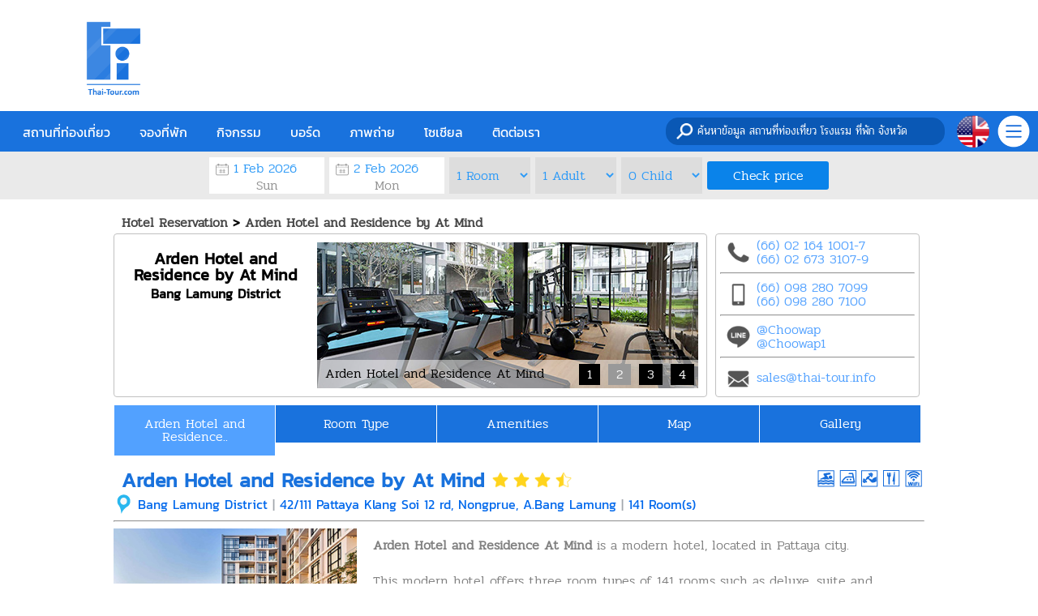

--- FILE ---
content_type: text/html
request_url: https://www.thai-tour.com/en/hotels/arden-hotel-and-residence-at-mind
body_size: 24248
content:
<!DOCTYPE html PUBLIC "-//W3C//DTD XHTML 1.0 Strict//EN" "http://www.w3.org/TR/xhtml1/DTD/xhtml1-strict.dtd">
<html xmlns="http://www.w3.org/1999/xhtml" xml:lang="th" lang="th">
<head>
	<meta http-equiv="Content-Type" content="text/html; charset=utf-8" />
	<meta http-equiv="X-UA-Compatible" content="IE=edge, chrome=1" />
	<meta name="viewport" content="width=device-width, initial-scale=1.0, maximum-scale=1.0, user-scalable=no">
	
	<title>Arden Hotel and Residence At Mind modern hotel</title>
	<meta name="keywords" content="Arden Hotel and Residence At Mind, agoda, booking, pantip, modern hotel">
	<meta name="description" content="Arden Hotel and Residence At Mind modern hotel">
	<link rel="canonical" href="https://www.thai-tour.com/en/hotels/arden-hotel-and-residence-at-mind" />
	
	<meta property="fb:app_id" content="208388203030467" />
	<meta property="og:url" content="https://www.thai-tour.com/en/hotels/arden-hotel-and-residence-at-mind" />
	<meta property="og:title" content="Arden Hotel and Residence At Mind modern hotel" />
	<meta property="og:description" content="Arden Hotel and Residence At Mind modern hotel" />	
	<meta property="og:site_name" content="Thai-tour" />
	<meta property="og:image" content="" />
	
	<meta name="author" content="Thaitour" />
	<meta name="robots" content="index,follow" />
	
	<link REL="SHORTCUT ICON" HREF="https://www.thai-tour.com/include/img/favicon.ico">
	<link rel="stylesheet" type="text/css" href="https://www.thai-tour.com/include/v2/css/main.css" media="all" />
	<link rel="stylesheet" type="text/css" href="https://www.thai-tour.com/include/v2/css/style.css" media="all" />
	<link rel="stylesheet" type="text/css" href="https://www.thai-tour.com/include/v2/css/hotel.css" media="all" />
	<link rel="stylesheet" type="text/css" href="https://www.thai-tour.com/include/v2/css/swiper.min.css" media="all" />
	<link rel="stylesheet" type="text/css" href="https://www.thai-tour.com/include/v2/css/jquery-ui.css" media="all" />
	<link rel="stylesheet" type="text/css" href="https://www.thai-tour.com/include/v2/css/silde/bjqs.css" media="all" />
	<link rel="stylesheet" type="text/css" href="https://www.thai-tour.com/include/v2/css/silde/demo.css" media="all" />
	
	<!-- <script src="https://www.thai-tour.com/include/v2/js/jquery.min1.12.4.js"></script> -->
	
	<script src="https://www.thai-tour.com/include/v2/js/jquery.min1.7.js"></script>
	<script src="https://www.thai-tour.com/include/v2/js/jquery-ui.min1.12.1.js"></script>
	<script src="https://www.thai-tour.com/include/v2/js/bjqs-1.3.js"></script>
	
	<!-- Add fancyBox main JS and CSS files -->
	<script type="text/javascript" src="https://www.thai-tour.com/include/js/jquery.fancybox.js"></script>
	<link rel="stylesheet" type="text/css" href="https://www.thai-tour.com/include/css/jquery.fancybox.css" media="screen" />
	
	<!-- <script src="https://www.thai-tour.com/include/v2/js/jquery.copypaste.js"></script> -->
	<!--
	<script type="text/javascript">
		try {
	    $.copypaste("%copy%.... อ่านต่อได้ที่ : ");
	    } catch (e) {}
	</script>
	-->
	<!--Google map-->
	<!--<script src="https://maps.google.com/maps/api/js?key=AIzaSyAYvK-zLO727vNvpUpJp5TcVxF8-18S1vQ" type="text/javascript"></script>-->
	
	<style type="text/css">
		.swiper-slide {
			width: auto;
		}
		.swiper10 .swiper-slide {
			padding: 10px 15px;
			border-right: 1px solid #5fa1f1;
			background-color: #1972dd;
		}
		.swiper10 .active {
			background-color: #fff !important;
		}
		.script_hotel {
			width: 100%;	
		}
	</style>
</head>
<body style="height: 100%;">
	<div class="content">
		
			<div class="banner">
		<div class="banner_sub">
			<a href="https://www.thai-tour.com/" title="thai-tour" src="thai-tour">
				<img src="https://www.thai-tour.com/include/v2/img/logo.png" class="imglogo" alt="Thai-tour" style="float:left;"/>
			</a>
			<!--
			<div style="margin:15px 0 0 20px;float:left;">
				<script async src="//pagead2.googlesyndication.com/pagead/js/adsbygoogle.js"></script>
				<ins class="adsbygoogle example_responsive_1"
					 style="display:inline-block;"
					 data-ad-client="ca-pub-7460605650371223"
					 data-ad-slot="2274146895"></ins>
				<script>
				(adsbygoogle = window.adsbygoogle || []).push({});
				</script>
			</div>
			-->
			<!-- thaitour_head -->
		</div>
	</div>
</div>
<!--<img src="https://www.thai-tour.com/include/v2/img/black_top_left.png" style="left: 0;top:0;position: fixed;z-index: 99999;" />-->	
	<div class="menu">
		<!--Mobile-->
		
		<div class="dropdown_menu_item">
			<ul class="dropdown_menu_item_left">
				<li>
					<div class="dropdown_it">
						<img src="https://www.thai-tour.com/include/v2/img/new_menu_Thaitour_place.png" alt="" style="width:40px;vertical-align: middle;"/>
						<span style="vertical-align: middle;color:#ff5b31;margin-left:8px;">
							สถานที่ท่องเที่ยว
						</span>
						<img src="https://www.thai-tour.com/include/v2/img/arrow_right.png" style="width:30px;float:right;margin-top:5px;" class="dropdown_it_arr" />
					</div>
					<ul class="dropdown_menu_item_right">
						<li><a href="https://www.thai-tour.com/place/chiangmai" title="เที่ยวเชียงใหม่" target="_blank">เชียงใหม่</a></li>
						<li><a href="https://www.thai-tour.com/place/maehongson/pai/3015" title="เที่ยวปาย" target="_blank">ปาย</a></li>
						<li><a href="https://www.thai-tour.com/place/kanchanaburi" title="เที่ยวกาญจนบุรี" target="_blank">กาญจนบุรี</a></li>
						<li><a href="https://www.thai-tour.com/hotels/prachuabkhirikhan/huahin" title="เที่ยวหัวหิน" target="_blank">หัวหิน</a></li>
						<li><a href="https://www.thai-tour.com/place/chonburi/mueangpattaya/3468" title="เที่ยวพัทยา" target="_blank">พัทยา</a></li>
						<li><a href="https://www.thai-tour.com/place/rayong/kosamet" title="เที่ยวเกาะเสม็ด" target="_blank">เกาะเสม็ด</a></li>
						<li><a href="http://www.เกาะหลีเป๊ะ.net" title="เที่ยวเกาะหลีเป๊ะ" target="_blank">เกาะหลีเป๊ะ</a></li>
						<li><a href="https://www.thai-tour.com/place/trad/kochang" title="เที่ยวเกาะช้าง" target="_blank">เกาะช้าง</a></li>
						<li><a href="https://www.thai-tour.com/place/loei/chiangkan/227" title="เที่ยวเชียงคาน" target="_blank">เชียงคาน</a></li>
					</ul>
				</li>
				<li>
					<div class="dropdown_it">
						<img src="https://www.thai-tour.com/include/v2/img/new_menu_Thaitour_hotel.png" alt="" style="width:40px;vertical-align: middle;"/>
						<span style="vertical-align: middle;color:#3552b9;margin-left:8px;">
							โรงแรม/ที่พัก
						</span>
						<img src="https://www.thai-tour.com/include/v2/img/arrow_right.png" style="width:30px;float:right;margin-top:5px;" class="dropdown_it_arr" />
					</div>
					<ul class="dropdown_menu_item_right">
						<li><a href="https://www.thai-tour.com/hotels/prachuabkhirikhan/huahin" title="ที่พักหัวหิน" target="_blank">หัวหิน</a></li>
						<li><a href="https://www.thai-tour.com/hotels/rayong/kosamet" title="ที่พักเกาะเสม็ด" target="_blank">เกาะเสม็ด</a></li>
						<li><a href="https://www.thai-tour.com/hotels/trad/kochang" title="ที่พักเกาะช้าง" target="_blank">เกาะช้าง</a></li>
						<li><a href="https://www.thai-tour.com/hotels/satun" title="ที่พักเกาะหลีเป๊ะ" target="_blank">เกาะหลีเป๊ะ</a></li>
						<li><a href="https://www.thai-tour.com/hotels/chonburi/mueangpattaya" title="ที่พักพักยา" target="_blank">พักยา</a></li>
						<li><a href="https://www.thai-tour.com/hotels/nakhonratchasima" title="ที่พักเขาใหญ่" target="_blank">เขาใหญ่</a></li>
						<li><a href="https://www.thai-tour.com/hotels/nakhonratchasima/wangnamkhiao" title="ที่พักวังน้ำเขียว" target="_blank">วังน้ำเขียว</a></li>
						<li><a href="https://www.thai-tour.com/hotels/chiangmai" title="ที่พักเชียงใหม่" target="_blank">เชียงใหม่</a></li>
						<li><a href="https://www.thai-tour.com/hotels/chiangrai" title="ที่พักเชียงราย" target="_blank">เชียงราย</a></li>
						<li><a href="https://www.thai-tour.com/hotels/kanchanaburi" title="ที่พักกาญจนบุรี" target="_blank">กาญจนบุรี</a></li>
						<li><a href="https://www.thai-tour.com/hotels/samutsongkarm/amphawa" title="ที่พักอัมพวา" target="_blank">อัมพวา</a></li>
						<li><a href="https://www.thai-tour.com/hotels/ratchaburi/suanphueng" title="ที่พักสวนผึ้ง" target="_blank">สวนผึ้ง</a></li>
						<li><a href="https://www.thai-tour.com/hotels/loei/chiangkan" title="ที่พักเชียงคาน" target="_blank">เชียงคาน</a></li>
						<li><a href="https://www.thai-tour.com/hotels/phetchabun/khaokho" title="ที่พักเขาค้อ" target="_blank">เขาค้อ</a></li>
						<li><a href="https://www.thai-tour.com/hotels/maehongson/pai" title="ที่พักปาย" target="_blank">ปาย</a></li>
					</ul>
				</li>
				<li>
					<div class="dropdown_it">
						<img src="https://www.thai-tour.com/include/v2/img/new_menu_Thaitour_social.png" alt="" style="width:40px;vertical-align: middle;"/>
						<span style="vertical-align: middle;color:#80b499;margin-left:8px;">
							โซเชียล
						</span>
						<img src="https://www.thai-tour.com/include/v2/img/arrow_right.png" style="width:30px;float:right;margin-top:5px;" class="dropdown_it_arr" />
					</div>
					<ul class="dropdown_menu_item_right col1">
						<li><a href="https://www.thai-tour.com/news/3502" title="10 บ้านพัก พัทยา ปิ้ง ย่างได้" target="_blank">10 บ้านพัก พัทยา ปิ้ง ย่างได้</a></li>
						<li><a href="https://www.thai-tour.com/news/prachuabkhirikhan/huahin/3632" title="20 สุดยอดบ้านพักหัวหิน สระว่ายน้ำส่วนตัว" target="_blank">20 บ้านพักหัวหิน สระว่ายน้ำส่วนตัว</a></li>
						<li><a href="https://www.thai-tour.com/news/3714" title="10 สุดยอดที่เที่ยวฤดูหนาว ทั่วไทย" target="_blank">10 สุดยอดที่เที่ยวฤดูหนาว ทั่วไทย</a></li>
						<li><a href="https://www.thai-tour.com/news/3514" title="รวมที่พัก แพริมน้ำ กาญจนบุรี" target="_blank">รวมที่พัก แพริมน้ำ กาญจนบุรี</a></li>
						<li><a href="https://www.thai-tour.com/news/3781" title="ที่เที่ยวยอดนิยม 2560" target="_blank">ที่เที่ยวยอดนิยม 2560</a></li>
						<li><a href="https://www.thai-tour.com/news/3991" title="10 จุดเที่ยวดอยอ่างขาง ต้องเช็คอิน" target="_blank">10 จุดเที่ยวดอยอ่างขาง ต้องเช็คอิน</a></li>
						<li><a href="https://www.thai-tour.com/news/3985" title="12 จุดต้องเที่ยวดอยอินทนนท์" target="_blank">12 จุดต้องเที่ยวดอยอินทนนท์</a></li>
						<li><a href="https://www.thai-tour.com/news/rayong/kosamet/3988" title="20 ที่พักเกาะเสม็ดติดทะเล" target="_blank">20 ที่พักเกาะเสม็ดติดทะเล</a></li>
						<li><a href="https://www.thai-tour.com/news/trad/kochang/3984" title="เกาะช้าง หาดไหนสวยสุด" target="_blank">เกาะช้าง หาดไหนสวยสุด</a></li>
						<li><a href="https://www.thai-tour.com/news/maehongson/pai/3725" title="ที่พักใกล้ ถนนคนเดิน ปาย" target="_blank">ที่พักใกล้ ถนนคนเดิน ปาย</a></li>
					</ul>		
				</li>
				<li style="background-color:#ffffbf;">
					<div class="dropdown_it">
						<span style="vertical-align: middle;color:#a1a9a5;margin-left:8px;line-height: 2;">
							ภาคเหนือ
						</span>
						<img src="https://www.thai-tour.com/include/v2/img/arrow_right.png" style="width:30px;float:right;" class="dropdown_it_arr" />
					</div>
					<ul class="dropdown_menu_item_right">
						<li><a href="https://www.thai-tour.com/place/kamphaengphet" title="กำแพงเพชร" target="_blank">กำแพงเพชร</a></li>
						<li><a href="https://www.thai-tour.com/place/chiangrai" title="เที่ยวเชียงราย" target="_blank">เชียงราย</a></li>
						<li><a href="https://www.thai-tour.com/place/chiangmai" title="เที่ยวเชียงใหม่" target="_blank">เชียงใหม่</a></li>
						<li>-&nbsp;<a href="https://www.thai-tour.com/place/1089" title="เที่ยวดอยอินทนนท์" target="_blank">ดอยอินทนนท์</a></li>
						<li><a href="https://www.thai-tour.com/place/tak" title="เที่ยวตาก" target="_blank">ตาก</a></li>
						<li>-&nbsp;<a href="https://www.thai-tour.com/place/tak/umphang/3947" title="เที่ยวทีลอซู" target="_blank">ทีลอซู</a></li>
						<li><a href="https://www.thai-tour.com/place/nakhonsawan" title="เที่ยวนครสวรรค์" target="_blank">นครสวรรค์</a></li>
						<li><a href="https://www.thai-tour.com/place/nan" title="เที่ยวน่าน" target="_blank">น่าน</a></li>
						<li><a href="https://www.thai-tour.com/place/phayao" title="เที่ยวพะเยา" target="_blank">พะเยา</a></li>
						<li><a href="https://www.thai-tour.com/place/phichit" title="เที่ยวพิจิตร" target="_blank">พิจิตร</a></li>
						<li><a href="https://www.thai-tour.com/place/phitsanulok" title="เที่ยวพิษณุโลก" target="_blank">พิษณุโลก</a></li>
						<li><a href="https://www.thai-tour.com/place/phetchabun" title="เที่ยวเพชรบูรณ์" target="_blank">เพชรบูรณ์</a></li>
						<li>-&nbsp;<a href="https://www.thai-tour.com/place/phetchabun/khaokho/813/" title="เที่ยวเขาค้อ" target="_blank">เขาค้อ</a></li>
						<li><a href="https://www.thai-tour.com/place/phrae" title="เที่ยวแพร่" target="_blank">แพร่</a></li>
						<li><a href="https://www.thai-tour.com/place/maehongson" title="เที่ยวแม่ฮ่องสอน" target="_blank">แม่ฮ่องสอน</a></li>
						<li>-&nbsp;<a href="https://www.thai-tour.com/place/maehongson/pai/3015" title="เที่ยวปาย" target="_blank">ปาย</a></li>
						<li><a href="https://www.thai-tour.com/place/lampang" title="เที่ยวลำปาง" target="_blank">ลำปาง</a></li>
						<li><a href="https://www.thai-tour.com/place/lamphun" title="เที่ยวลำพูน" target="_blank">ลำพูน</a></li>
						<li><a href="https://www.thai-tour.com/place/sukhothai" title="เที่ยวสุโขทัย" target="_blank">สุโขทัย</a></li>
						<li><a href="https://www.thai-tour.com/place/uttaradit" title="เที่ยวอุตรดิตถ์" target="_blank">อุตรดิตถ์</a></li>
					</ul>	
				</li>
				<li style="background-color:#efefff;">
					<div class="dropdown_it">
						<span style="vertical-align: middle;color:#a1a9a5;margin-left:8px;line-height: 2;">
							ภาคกลาง
						</span>
						<img src="https://www.thai-tour.com/include/v2/img/arrow_right.png" style="width:30px;float:right;" class="dropdown_it_arr" />
					</div>
					<ul class="dropdown_menu_item_right">
						<li><a href="https://www.thai-tour.com/place/bangkok" title="เที่ยวกรุงเทพฯ" target="_blank">กรุงเทพฯ</a></li>
						<li><a href="https://www.thai-tour.com/place/kanchanaburi" title="เที่ยวกาญจนบุรี" target="_blank">กาญจนบุรี</a></li>
						<li>-&nbsp;<a href="https://www.thai-tour.com/place/kanchanaburi/sangkhlaburi/1629" title="เที่ยวสังขละบุรี" target="_blank">สังขละบุรี</a></li>
						<li><a href="https://www.thai-tour.com/place/chachoengsao" title="เที่ยวฉะเชิงเทรา" target="_blank">ฉะเชิงเทรา</a></li>
						<li><a href="https://www.thai-tour.com/place/chainat" title="เที่ยวชัยนาท" target="_blank">ชัยนาท</a></li>
						<li><a href="https://www.thai-tour.com/place/nakhonnayok" title="เที่ยวนครนายก" target="_blank">นครนายก</a></li>
						<li><a href="https://www.thai-tour.com/place/nakhonpathom" title="เที่ยวนครปฐม" target="_blank">นครปฐม</a></li>
						<li><a href="https://www.thai-tour.com/place/nonthaburi" title="เที่ยวนนทบุรี" target="_blank">นนทบุรี</a></li>
						<li><a href="https://www.thai-tour.com/place/pathumthani" title="เที่ยวปทุมธานี" target="_blank">ปทุมธานี</a></li>
						<li><a href="https://www.thai-tour.com/place/prachuabkhirikhan" title="เที่ยวประจวบคีรีขันธ์" target="_blank">ประจวบคีรีขันธ์</a></li>
						<li>-&nbsp;<a href="https://www.thai-tour.com/hotels/prachuabkhirikhan/huahin" title="เที่ยวหัวหิน" target="_blank">หัวหิน</a></li>
						<li>-&nbsp;<a href="https://www.thai-tour.com/place/prachuabkhirikhan/pranburi" title="เที่ยวปราณบุรี" target="_blank">ปราณบุรี</a></li>
						<li><a href="https://www.thai-tour.com/place/prachinburi" title="เที่ยวปราจีนบุรี" target="_blank">ปราจีนบุรี</a></li>
						<li><a href="https://www.thai-tour.com/place/phetchaburi" title="เที่ยวเพชรบุรี" target="_blank">เพชรบุรี</a></li>
						<li>-&nbsp;<a href="https://www.thai-tour.com/place/phetchaburi/chaam/" title="เที่ยวชะอำ" target="_blank">ชะอำ</a></li>
						<li><a href="https://www.thai-tour.com/place/ratchaburi" title="เที่ยวราชบุรี" target="_blank">ราชบุรี</a></li>
						<li>-&nbsp;<a href="https://www.thai-tour.com/place/ratchaburi/suanphueng/1868" title="เที่ยวสวนผึ้ง" target="_blank">สวนผึ้ง</a></li>
						<li><a href="https://www.thai-tour.com/place/lopburi" title="เที่ยวลพบุรี" target="_blank">ลพบุรี</a></li>
						<li><a href="https://www.thai-tour.com/place/samutprakarn" title="เที่ยวสมุทรปราการ" target="_blank">สมุทรปราการ</a></li>
						<li><a href="https://www.thai-tour.com/place/samutsongkarm/" title="เที่ยวสมุทรสงคราม" target="_blank">สมุทรสงคราม</a></li>
						<li>-&nbsp;<a href="https://www.thai-tour.com/place/samutsongkarm/amphawa" title="เที่ยวอัมพวา" target="_blank">อัมพวา</a></li>
						<li><a href="https://www.thai-tour.com/place/samutsakhon" title="เที่ยวสมุทรสาคร" target="_blank">สมุทรสาคร</a></li>
						<li><a href="https://www.thai-tour.com/place/sakaeo" title="เที่ยวสระแก้ว" target="_blank">สระแก้ว</a></li>
						<li><a href="https://www.thai-tour.com/place/saraburi" title="เที่ยวสระบุรี" target="_blank">สระบุรี</a></li>
						<li><a href="https://www.thai-tour.com/place/singburi" title="เที่ยวสิงห์บุรี" target="_blank">สิงห์บุรี</a></li>
						<li><a href="https://www.thai-tour.com/place/suphanburi" title="เที่ยวสุพรรณบุรี" target="_blank">สุพรรณบุรี</a></li>
						<li><a href="https://www.thai-tour.com/place/ayutthaya" title="เที่ยวอยุธยา" target="_blank">อยุธยา</a></li>
						<li><a href="https://www.thai-tour.com/place/angthong" title="เที่ยวอ่างทอง" target="_blank">อ่างทอง</a></li>
						<li><a href="https://www.thai-tour.com/place/uthaithani" title="เที่ยวอุทัยธานี" target="_blank">อุทัยธานี</a></li>
						<li>&nbsp;</li>
					</ul>
				</li>
				<li style="background-color:#c7fbfb;">
					<div class="dropdown_it">
						<span style="vertical-align: middle;color:#a1a9a5;margin-left:8px;line-height: 2;">
							ภาคใต้
						</span>
						<img src="https://www.thai-tour.com/include/v2/img/arrow_right.png" style="width:30px;float:right;" class="dropdown_it_arr" />
					</div>
					<ul class="dropdown_menu_item_right">
						<li><a href="https://www.thai-tour.com/place/krabi" title="เที่ยวกระบี่" target="_blank">กระบี่</a></li>
						<li>-&nbsp;<a href="https://www.thai-tour.com/place/krabi/aonang/2244" title="เที่ยวอ่าวนาง" target="_blank">อ่าวนาง</a></li>
						<li>-&nbsp;<a href="https://www.thai-tour.com/place/krabi/railay" title="เที่ยวไร่เลย์" target="_blank">ไร่เลย์</a></li>
						<li>-&nbsp;<a href="https://www.thai-tour.com/place/krabi/kophiphi" title="เที่ยวเกาะพีพี" target="_blank">เกาะพีพี</a></li>
						<li>-&nbsp;<a href="https://www.thai-tour.com/place/krabi/kolanta" title="เที่ยวเกาะลันตา" target="_blank">เกาะลันตา</a></li>
						<li><a href="https://www.thai-tour.com/place/chumphon" title="เที่ยวชุมพร" target="_blank">ชุมพร</a></li>
						<li><a href="https://www.thai-tour.com/place/trang" title="เที่ยวตรัง" target="_blank">ตรัง</a></li>
						<li>-&nbsp;<a href="https://www.thai-tour.com/place/trang/komuk/2333" title="เที่ยวเกาะมุก" target="_blank">เกาะมุก</a></li>
						<li><a href="https://www.thai-tour.com/place/nakhonsrithammarat" title="เที่ยวนครศรีธรรมราช" target="_blank">นครศรีธรรมราช</a></li>
						<li><a href="https://www.thai-tour.com/place/narathiwat" title="เที่ยวนราธิวาส" target="_blank">นราธิวาส</a></li>
						<li><a href="https://www.thai-tour.com/place/pattani" title="เที่ยวปัตตานี" target="_blank">ปัตตานี</a></li>
						<li><a href="https://www.thai-tour.com/place/phangnga" title="เที่ยวพังงา" target="_blank">พังงา</a></li>
						<li>-&nbsp;<a href="https://www.thai-tour.com/place/phangnga/khuraburi/2561" title="เที่ยวสิมิลัน" target="_blank">สิมิลัน</a></li>
						<li>-&nbsp;<a href="https://www.thai-tour.com/place/phangnga/koyao/2581" title="เที่ยวเกาะยาว" target="_blank">เกาะยาว</a></li>
						<li><a href="https://www.thai-tour.com/place/phatthalung" title="เที่ยวพัทลุง" target="_blank">พัทลุง</a></li>
						<li><a href="https://www.thai-tour.com/place/phuket" title="เที่ยวภูเก็ต" target="_blank">ภูเก็ต</a></li>
						<li><a href="https://www.thai-tour.com/place/yala" title="เที่ยวยะลา" target="_blank">ยะลา</a></li>
						<li><a href="https://www.thai-tour.com/place/ranong" title="เที่ยวระนอง" target="_blank">ระนอง</a></li>
						<li>-&nbsp;<a href="https://www.thai-tour.com/place/ranong/kohpayam" title="เที่ยวเกาะพยาม" target="_blank">เกาะพยาม</a></li>
						<li><a href="https://www.thai-tour.com/place/songkhla" title="เที่ยวสงขลา" target="_blank">สงขลา</a></li>
						<li><a href="https://www.thai-tour.com/place/satun" title="เที่ยวสตูล" target="_blank">สตูล</a></li>
						<li>-&nbsp;<a href="http://เกาะหลีเป๊ะ.net" title="เที่ยวเกาะหลีเป๊ะ" target="_blank">เกาะหลีเป๊ะ</a></li>
						<li><a href="https://www.thai-tour.com/place/suratthani" title="เที่ยวสุราษฏร์ธานี" target="_blank">สุราษฏร์ธานี</a></li>
						<li>-&nbsp;<a href="https://www.thai-tour.com/place/suratthani/kohtao" title="เที่ยวเกาะเต่า" target="_blank">เกาะเต่า</a></li>
						<li>-&nbsp;<a href="https://www.thai-tour.com/place/suratthani/kophangan" title="เที่ยวเกาะพะงัน" target="_blank">เกาะพะงัน</a></li>
						<li>-&nbsp;<a href="https://www.thai-tour.com/place/suratthani/kosamui" title="เที่ยวเกาะสมุย" target="_blank">เกาะสมุย</a></li>
						<li>&nbsp;</li>
						<li>&nbsp;</li>
					</ul>	
				</li>
				<li style="background-color:#efe2ff;">
					<div class="dropdown_it">
						<span style="vertical-align: middle;color:#a1a9a5;margin-left:8px;line-height: 2;">
							ภาคตะวันออก
						</span>
						<img src="https://www.thai-tour.com/include/v2/img/arrow_right.png" style="width:30px;float:right;" class="dropdown_it_arr" />
					</div>
					<ul class="dropdown_menu_item_right">
						<li><a href="https://www.thai-tour.com/place/chonburi" title="เที่ยวชลบุรี" target="_blank">ชลบุรี</a></li>
						<li>-&nbsp;<a href="https://www.thai-tour.com/place/chonburi/mueangpattaya/3468" title="เที่ยวพัทยา" target="_blank">พัทยา</a></li>
						<li><a href="https://www.thai-tour.com/place/rayong" title="เที่ยวระยอง" target="_blank">ระยอง</a></li>
						<li>-&nbsp;<a href="https://www.thai-tour.com/place/rayong/kosamet" title="เที่ยวเกาะเสม็ด" target="_blank">เกาะเสม็ด</a></li>
						<li><a href="https://www.thai-tour.com/place/chanthaburi" title="เที่ยวจันทบุรี" target="_blank">จันทบุรี</a></li>
						<li><a href="https://www.thai-tour.com/place/trad/" title="เที่ยวตราด" target="_blank">ตราด</a></li>
						<li>-&nbsp;<a href="https://www.thai-tour.com/place/trad/kokut/1352" title="เที่ยวเกาะหมาก" target="_blank">เกาะหมาก</a></li>
						<li>-&nbsp;<a href="https://www.thai-tour.com/place/trad/kochang" title="เที่ยวเกาะช้าง" target="_blank">เกาะช้าง</a></li>
						<li>-&nbsp;<a href="https://www.thai-tour.com/place/trad/kokut" title="เที่ยวเกาะกูด" target="_blank">เกาะกูด</a></li>
						<li>&nbsp;</li>
					</ul>
				</li>
				<li style="background-color:#ffebff;">
					<div class="dropdown_it">
						<span style="vertical-align: middle;color:#a1a9a5;margin-left:8px;line-height: 2;">
							ภาคอีสาน
						</span>
						<img src="https://www.thai-tour.com/include/v2/img/arrow_right.png" style="width:30px;float:right;" class="dropdown_it_arr" />
					</div>
					<ul class="dropdown_menu_item_right">
						<li><a href="https://www.thai-tour.com/place/kalasin" title="เที่ยวกาฬสินธุ์" target="_blank">กาฬสินธุ์</a></li>
						<li><a href="https://www.thai-tour.com/place/khonkaen" title="เที่ยวขอนแก่น" target="_blank">ขอนแก่น</a></li>
						<li><a href="https://www.thai-tour.com/place/chaiyaphum" title="เที่ยวชัยภูมิ" target="_blank">ชัยภูมิ</a></li>
						<li><a href="https://www.thai-tour.com/place/nakhonphanom" title="เที่ยวนครพนม" target="_blank">นครพนม</a></li>
						<li><a href="https://www.thai-tour.com/place/nakhonratchasima" title="เที่ยวนครราชสีมา" target="_blank">นครราชสีมา</a></li>
						<li>-&nbsp;<a href="https://www.thai-tour.com/place/nakhonratchasima/pakchong/430" title="เที่ยวเขาใหญ่" target="_blank">เขาใหญ่</a></li>
						<li>-&nbsp;<a href="https://www.thai-tour.com/place/nakhonratchasima/wangnamkhiao" title="เที่ยววังน้ําเขียว" target="_blank">วังน้ําเขียว</a></li>
						<li><a href="https://www.thai-tour.com/place/bungkan" title="เที่ยวบึงกาฬ" target="_blank">บึงกาฬ</a></li>
						<li><a href="https://www.thai-tour.com/place/buriram" title="เที่ยวบุรีรัมย์" target="_blank">บุรีรัมย์</a></li>
						<li><a href="https://www.thai-tour.com/place/mahasarakham" title="เที่ยวมหาสารคาม" target="_blank">มหาสารคาม</a></li>
						<li><a href="https://www.thai-tour.com/place/mukdahan" title="เที่ยวมุกดาหาร" target="_blank">มุกดาหาร</a></li>
						<li><a href="https://www.thai-tour.com/place/yasothon" title="เที่ยวยโสธร" target="_blank">ยโสธร</a></li>
						<li><a href="https://www.thai-tour.com/place/roiet" title="เที่ยวร้อยเอ็ด" target="_blank">ร้อยเอ็ด</a></li>
						<li><a href="https://www.thai-tour.com/place/loei" title="เที่ยวเลย" target="_blank">เลย</a></li>
						<li>-&nbsp;<a href="http://www.ภูเรือ.com" title="เที่ยวภูเรือ" target="_blank">ภูเรือ</a></li>
						<li>- <a href="https://www.thai-tour.com/place/loei/chiangkan/227" title="เที่ยวเชียงคาน" target="_blank">เชียงคาน</a></li>
						<li><a href="https://www.thai-tour.com/place/srisakes" title="เที่ยวศรีสะเกษ" target="_blank">ศรีสะเกษ</a></li>
						<li><a href="https://www.thai-tour.com/place/sakonnakhon" title="เที่ยวสกลนคร" target="_blank">สกลนคร</a></li>
						<li><a href="https://www.thai-tour.com/place/surin" title="เที่ยวสุรินทร์" target="_blank">สุรินทร์</a></li>
						<li><a href="https://www.thai-tour.com/place/nongkhai" title="เที่ยวหนองคาย" target="_blank">หนองคาย</a></li>
						<li><a href="https://www.thai-tour.com/place/nongbualampoo" title="เที่ยวหนองบัวลําภู" target="_blank">หนองบัวลําภู</a></li>
						<li><a href="https://www.thai-tour.com/place/amnatcharoen" title="เที่ยวอำนาจเจริญ" target="_blank">อำนาจเจริญ</a></li>
						<li><a href="https://www.thai-tour.com/place/udonthani" title="เที่ยวอุดรธานี" target="_blank">อุดรธานี</a></li>
						<li><a href="https://www.thai-tour.com/place/ubonratchathani" title="เที่ยวอุบลราชธานี" target="_blank">อุบลราชธานี</a></li>
					</ul>
				</li>
			</ul>
			
		</div>
		<!--End Mobile-->
		
		
		<a href="https://www.thai-tour.com/" title="thai-tour" src="thai-tour">
			<img src="https://www.thai-tour.com/include/v2/img/logo_thai-tour-white.png" alt="menu" class="logomini"/>
		</a>
		<ul class="menu_item">		
			<li class="dropdown">			
				<p class="dropbtn">สถานที่ท่องเที่ยว</p>
				<div class="dropdown-content">
					<div style="float:left;min-width:150px;">
						<p style="color: #737373;margin: 20px;font-size: 20px;">ทะเล</p>
						<a href="https://www.thai-tour.com/place/prachuabkhirikhan/huahin" title="เที่ยวหัวหิน">หัวหิน</a>
						<a href="https://www.thai-tour.com/place/phetchaburi" title="เที่ยวเพชรบุรี">เพชรบุรี</a>
						<a href="https://www.thai-tour.com/place/chonburi/mueangpattaya/3468" title="เที่ยวพัทยา">พัทยา</a>
						<a href="https://www.thai-tour.com/place/1431" title="เที่ยวบางแสน">บางแสน</a>
						<a href="https://www.thai-tour.com/place/rayong/kosamet" title="เที่ยวเกาะเสม็ด">เกาะเสม็ด</a>
						<a href="https://www.thai-tour.com/place/trad/kochang" title="เที่ยวเกาะช้าง">เกาะช้าง</a>
						<a href="https://www.thai-tour.com/place/trad/kokut" title="เที่ยวเกาะกูด">เกาะกูด</a>
						<a href="https://www.thai-tour.com/place/trad/kokut/1352" title="เที่ยวเกาะหมาก">เกาะหมาก</a>
						<a href="https://www.thai-tour.com/place/suratthani/kosamui" title="เที่ยวเกาะสมุย">เกาะสมุย</a>
						<a href="https://www.thai-tour.com/place/suratthani/kophangan" title="เที่ยวเกาะพะงัน">เกาะพะงัน</a>
						<a href="https://www.thai-tour.com/place/suratthani/kohtao" title="เที่ยวเกาะเต่า">เกาะเต่า</a>
						<a href="https://www.thai-tour.com/place/krabi/railay" title="เที่ยวไร่เลย์">ไร่เลย์</a>
						<a href="https://www.thai-tour.com/attraction/index.php?id=6" title="เที่ยวอ่าวคุ้งกระเบน">อ่าวคุ้งกระเบน</a>
						<a href="https://www.thai-tour.com/place/krabi/kophiphi" title="เที่ยวเกาะพีพี">เกาะพีพี</a>
						<a href="https://www.thai-tour.com/place/krabi/kolanta" title="เที่ยวเกาะลันตา">เกาะลันตา</a>
						<a href="https://www.thai-tour.com/place/ranong/mueangranong/3605" title="เที่ยวเกาะพยาม">เกาะพยาม</a>
						<a href="https://www.thai-tour.com/place/phangnga/takuapa/2566" title="เที่ยวเขาหลัก">เขาหลัก</a>
						<a href="https://www.thai-tour.com/place/phangnga/khuraburi/2561" title="เที่ยวหมู่เกาะสิมิลัน">หมู่เกาะสิมิลัน</a>
						<a href="https://www.thai-tour.com/place/phangnga/khuraburi/2562" title="เที่ยวหมู่เกาะสุรินทร์">หมู่เกาะสุรินทร์</a>
						<a href="https://www.thai-tour.com/place/krabi/kongai/2225" title="เที่ยวเกาะไหง">เกาะไหง</a>
					</div>
					<div style="float:left;min-width:150px;">
						<p style="color: #737373;margin: 20px;font-size: 20px;">ป่า ภูเขา น้ำตก</p>
						<a href="https://www.thai-tour.com/place/nakhonratchasima/pakchong" title="เที่ยวเขาใหญ่">เขาใหญ่</a>
						<a href="https://www.thai-tour.com/place/phetchabun/khaokho/813" title="เที่ยวเขาค้อ">เขาค้อ</a>
						<a href="https://www.thai-tour.com/attraction/วังน้ำเขียว/" title="เที่ยววังน้ำเขียว">วังน้ำเขียว</a>
						<a href="https://www.thai-tour.com/place/chiangmai" title="เที่ยวเชียงใหม่">เชียงใหม่</a>
						<a href="https://www.thai-tour.com/place/1089" title="เที่ยวดอยอินทนนท์">ดอยอินทนนท์</a>
						<a href="https://www.thai-tour.com/attraction/index.php?id=11" title="เที่ยวดอยอ่างขาง">ดอยอ่างขาง</a>
						<a href="https://www.thai-tour.com/place/maehongson" title="เที่ยวแม่ฮ่องสอน">แม่ฮ่องสอน</a>
						<a href="https://www.thai-tour.com/place/maehongson/pai/3015" title="เที่ยวปาย">ปาย</a>
						<a href="https://www.thai-tour.com/place/chiangrai" title="เที่ยวเชียงราย">เชียงราย</a>
						<a href="https://www.thai-tour.com/place/kanchanaburi" title="เที่ยวกาญจนบุรี">กาญจนบุรี</a>
						<a href="https://www.thai-tour.com/place/1629" title="เที่ยวสังขละ">สังขละ</a>
						<a href="http://www.xn--x3cg4a1bi6b.com/" title="เที่ยวภูเรือ">ภูเรือ</a>
						<a href="https://www.thai-tour.com/place/loei/phukradueng/239" title="เที่ยวภูกระดึง">ภูกระดึง</a>
						<a href="https://www.thai-tour.com/place/nan/pua/3641" title="เที่ยวดอยภูคา">ดอยภูคา</a>
						<a href="https://www.thai-tour.com/program/main_teloso.htm" title="เที่ยวทีลอซู">ทีลอซู</a>
						<a href="https://www.thai-tour.com/place/chaiyaphum/thepsathit/3628" title="เที่ยวทุ่งดอกกระเจียว">ทุ่งดอกกระเจียว</a>
						<a href="https://www.thai-tour.com/place/ratchaburi/suanphueng/1868" title="เที่ยวสวนผึ้ง">สวนผึ้ง</a>
					</div>
					<div style="float:left;min-width:150px;">
						<p style="color: #737373;margin: 20px;font-size: 20px;">ศิลปะ วัฒนธรรม</p>
						<a href="https://www.thai-tour.com/place/ayutthaya" title="เที่ยวอยุธยา">อยุธยา</a>
						<a href="https://www.thai-tour.com/place/angthong" title="เที่ยวอ่างทอง">อ่างทอง</a>
						<a href="https://www.thai-tour.com/place/ratchaburi/damnoensaduak" title="เที่ยวตลาดน้ำดำเนินสะดวก">ตลาดน้ำดำเนินสะดวก</a>
						<a href="https://www.thai-tour.com/attraction/index.php?id=7" title="เที่ยวตลาดน้ำอัมพวา">ตลาดน้ำอัมพวา</a>
						<a href="https://www.thai-tour.com/attraction/index.php?id=1" title="เที่ยวตลาดน้ำตลิ่งชัน">ตลาดน้ำตลิ่งชัน</a>
						<a href="https://www.thai-tour.com/place/suphanburi/samchuk/2056" title="เที่ยวตลาดสามชุก">ตลาดสามชุก</a>
						<a href="https://www.thai-tour.com/wb/view_topic.php?id_topic=558" title="เที่ยวตลาดน้ำคลองสวน">ตลาดน้ำคลองสวน</a>
						<a href="https://www.thai-tour.com/wb/view_topic.php?id_topic=580" title="เที่ยวตลาดน้ำบ้านใหม่">ตลาดน้ำบ้านใหม่</a>
						<a href="https://www.thai-tour.com/wb/view_topic.php?id_topic=583" title="เที่ยวตลาดน้ำดอนหวาย">ตลาดน้ำดอนหวาย</a>
						<a href="https://www.thai-tour.com/wb/view_topic.php?id_topic=750" title="เที่ยวตลาดเก้าห้อง">ตลาดเก้าห้อง</a>
						<a href="https://www.thai-tour.com/attraction/index.php?id=20" title="เที่ยวตลาดน้ำบางพลี">ตลาดน้ำบางพลี</a>
						<a href="https://www.thai-tour.com/program/main_nonthaburi.htm" title="เที่ยวเกาะเกร็ด">เกาะเกร็ด</a>
						<a href="https://www.thai-tour.com/thai-tour/northeast/buriram/data/place/program_phanomrung.html" title="เที่ยวปราสาทเขาพนมรุ้ง">ปราสาทเขาพนมรุ้ง</a>						
					</div>
				</div>
			</li>
			<li class="dropdown">
				<p class="dropbtn">จองที่พัก</p>
				<div class="dropdown-content">
					<div style="float:left;min-width:150px;">
						<p style="color: #737373;margin: 20px;font-size: 20px;">ภาคเหนือ</p>
						<a href="https://www.thai-tour.com/hotels/chiangmai" title="ที่พักเชียงใหม่">ที่พักเชียงใหม่</a>
						<a href="https://www.thai-tour.com/hotels/chiangrai" title="ที่พักเชียงราย">ที่พักเชียงราย</a>
						<a href="https://www.thai-tour.com/hotels/maehongson" title="ที่พักแม่ฮ่องสอน">ที่พักแม่ฮ่องสอน</a>
						<a href="https://www.thai-tour.com/hotels/phetchabun" title="ที่พักเพชรบูรณ์">ที่พักเพชรบูรณ์</a>
						<a href="https://www.thai-tour.com/hotels/nakhonsawan" title="ที่พักนครสวรรค์">ที่พักนครสวรรค์</a>
						<a href="https://www.thai-tour.com/hotels/kamphaengphet" title="ที่พักกำแพงเพชร">ที่พักกำแพงเพชร</a>
						<a href="https://www.thai-tour.com/hotels/tak" title="ที่พักตาก">ที่พักตาก</a>
						<a href="https://www.thai-tour.com/hotels/nan" title="ที่พักน่าน">ที่พักน่าน</a>
						<a href="https://www.thai-tour.com/hotels/phayao" title="ที่พักพะเยา">ที่พักพะเยา</a>
						<a href="https://www.thai-tour.com/hotels/phrae" title="ที่พักแพร่">ที่พักแพร่</a>
						<a href="https://www.thai-tour.com/hotels/phitsanulok" title="ที่พักพิษณุโลก">ที่พักพิษณุโลก</a>
						<a href="https://www.thai-tour.com/hotels/lampang" title="ที่พักลำปาง">ที่พักลำปาง</a>
						<a href="https://www.thai-tour.com/hotels/lamphun" title="ที่พักลำพูน">ที่พักลำพูน</a>
						<a href="https://www.thai-tour.com/hotels/sukhothai" title="ที่พักสุโขทัย">ที่พักสุโขทัย</a>
						<a href="https://www.thai-tour.com/hotels/uttaradit" title="ที่พักอุตรดิตถ์">ที่พักอุตรดิตถ์</a>	
					</div>
					<div style="float:left;min-width:150px;">
						<p style="color: #737373;margin: 20px;font-size: 20px;">ภาคกลาง</p>
						<a href="https://www.thai-tour.com/hotels/prachuabkhirikhan" title="ที่พักประจวบคิรีขันธุ์">ที่พักประจวบคิรีขันธุ์</a>
						<a href="https://www.thai-tour.com/hotels/phetchaburi" title="ที่พักเพชรบุรี">ที่พักเพชรบุรี</a>
						<a href="https://www.thai-tour.com/hotels/bangkok" title="ที่พักกรุงเทพฯ">ที่พักกรุงเทพฯ</a>
						<a href="https://www.thai-tour.com/hotels/nakhonnayok" title="ที่พักนครนายก">ที่พักนครนายก</a>
						<a href="https://www.thai-tour.com/hotels/kanchanaburi" title="ที่พักกาญจนบุรี">ที่พักกาญจนบุรี</a>
						<a href="https://www.thai-tour.com/hotels/ratchaburi" title="ที่พักราชบุรี">ที่พักราชบุรี</a>
						<a href="https://www.thai-tour.com/hotels/chachoengsao" title="ที่พักฉะเชิงเทรา">ที่พักฉะเชิงเทรา</a>
						<a href="https://www.thai-tour.com/hotels/nonthaburi" title="ที่พักนนทบุรี">ที่พักนนทบุรี</a>
						<a href="https://www.thai-tour.com/hotels/nakhonpathom" title="ที่พักนครปฐม">ที่พักนครปฐม</a>
						<a href="https://www.thai-tour.com/hotels/samutprakarn" title="ที่พักสมุทรปราการ">ที่พักสมุทรปราการ</a>
						<a href="https://www.thai-tour.com/hotels/samutsakhon" title="ที่พักสมุทรสาคร">ที่พักสมุทรสาคร</a>
						<a href="https://www.thai-tour.com/hotels/samutsongkarm" title="ที่พักสมุทรสงคราม">ที่พักสมุทรสงคราม</a>
						<a href="https://www.thai-tour.com/hotels/chainat" title="ที่พักชัยนาท">ที่พักชัยนาท</a>
						<a href="https://www.thai-tour.com/hotels/prachinburi" title="ที่พักปราจีนบุรี">ที่พักปราจีนบุรี</a>
						<a href="https://www.thai-tour.com/hotels/lopburi" title="ที่พักลพบุรี">ที่พักลพบุรี</a>
						<a href="https://www.thai-tour.com/hotels/saraburi" title="ที่พักสระบุรี">ที่พักสระบุรี</a>
						<a href="https://www.thai-tour.com/hotels/sakaeo" title="ที่พักสระแก้ว">ที่พักสระแก้ว</a>
						<a href="https://www.thai-tour.com/hotels/singburi" title="ที่พักสิงห์บุรี">ที่พักสิงห์บุรี</a>
						<a href="https://www.thai-tour.com/hotels/suphanburi" title="ที่พักสุพรรณบุรี">ที่พักสุพรรณบุรี</a>
						<a href="https://www.thai-tour.com/hotels/angthong" title="ที่พักอ่างทอง">ที่พักอ่างทอง</a>
						<a href="https://www.thai-tour.com/hotels/ayutthaya" title="ที่พักอยุธยา">ที่พักอยุธยา</a>
						<a href="https://www.thai-tour.com/hotels/uthaithani" title="ที่พักอุทัยธานี">ที่พักอุทัยธานี</a>
					</div>
					<div style="float:left;min-width:150px;">
						<p style="color: #737373;margin: 20px;font-size: 20px;">ภาคตะวันออก</p>
						<a href="https://www.thai-tour.com/hotels/chonburi/mueangpattaya" title="ที่พักพัทยา">ที่พักพัทยา</a>
						<a href="https://www.thai-tour.com/hotels/rayong" title="ที่พักระยอง">ที่พักระยอง</a>
						<a href="https://www.thai-tour.com/travel/rayong/kosamet" title="เกาะเสม็ด">เกาะเสม็ด</a>
						<a href="https://www.thai-tour.com/hotels/trad/kochang" title="ที่พักเกาะช้าง">ที่พักเกาะช้าง</a>
						<a href="https://www.thai-tour.com/hotels/trad/kokut" title="ที่พักเกาะกูด">ที่พักเกาะกูด</a>
				</div>
				<div style="float:left;min-width:150px;">
						<p style="color: #737373;margin: 20px;font-size: 20px;">ภาคใต้</p>
						<a href="https://www.thai-tour.com/hotels/phuket" title="ที่พักภูเก็ต">ที่พักภูเก็ต</a>
						<a href="https://www.thai-tour.com/hotels/suratthani/kohtao" title="ที่พักเกาะเต่า">ที่พักเกาะเต่า</a>
						<a href="https://www.thai-tour.com/hotels/suratthani/kophangan" title="ที่พักเกาะพงัน">ที่พักเกาะพงัน</a>
						<a href="https://www.thai-tour.com/hotels/suratthani/kosamui" title="ที่พักเกาะสมุย">ที่พักเกาะสมุย</a>
						<a href="https://www.thai-tour.com/place/krabi/railay" title="เที่ยวไร่เลย์">ไร่เลย์</a>
						<a href="https://www.thai-tour.com/hotels/krabi/kophiphi" title="ที่พักเกาะพีพี">ที่พักเกาะพีพี</a>
						<a href="https://www.thai-tour.com/hotels/krabi/kolanta/" title="ที่พักเกาะลันตา">ที่พักเกาะลันตา</a>
						<a href="https://www.thai-tour.com/hotels/phangnga/kaolak" title="ที่พักเขาหลัก">ที่พักเขาหลัก</a>
				</div>
			</li>
			<li class="dropdown">
				<p class="dropbtn">กิจกรรม</p>
				<div class="dropdown-content">
					<div style="float:left;min-width:150px;">
						<a href="https://www.thai-tour.com/activities/diving.html" title="ดำน้ำ">ดำน้ำ</a>
						<a href="https://www.thai-tour.com/rafting.htm" title="ล่องแก่ง">ล่องแก่ง</a>
						<a href="https://www.thai-tour.com/eng/golf.html" title="กอล์ฟ">กอล์ฟ</a>
						<a href="https://www.thai-tour.com/activities/bird-watching.html" title="ดูนก">ดูนก</a>
						<a href="https://www.thai-tour.com/activities/bicyecle.html" title="ปั่นจักรยาน">ปั่นจักรยาน</a>
						<a href="https://www.thai-tour.com/activities/sea-hill.html" title="เดินป่า ชมทะเลหมอก">เดินป่า ชมทะเลหมอก</a>
						<a href="https://www.thai-tour.com/activities/trekking.html" title="ปีนเขา">ปีนเขา</a>
						<a href="https://www.thai-tour.com/eng/spa.html" title="สปา">สปา</a>						
					</div>
				</div>
			</li>
			<li><a href="https://www.thai-tour.com/wb/index.php" title="เว็บบอร์ดท่องเที่ยว">บอร์ด</a></li>
			<li class="dropdown">
				<p class="dropbtn">ภาพถ่าย</p>
				<div class="dropdown-content">
					<div style="float:left;min-width:150px;">
						<a href="https://www.thai-tour.com/photogallery/index.htm" title="ภาพถ่าย">ภาพถ่าย</a>
						<a href="https://www.thai-tour.com/gallery/wallpaper.html" title="wallpaper">wallpaper</a>
						<a href="https://www.thai-tour.com/gallery/index.html" title="Photo Gallery">Photo Gallery</a>
					</div>
				</div>
			</li>
			<li><a href="https://www.thai-tour.com/news" title="โซเชียล">โซเชียล</a></li>
			<li><a href="https://www.thai-tour.com/about-us-thai.html" title="ติดต่อเรา ไทยทัวร์">ติดต่อเรา</a></li>
		</ul>
		<div class="flag">
			<div class="dropdown_menu">
				<img src="https://www.thai-tour.com/include/v2/img/new_menu_Thaitour_menu.png" alt="menu" style="width:30px;"/>
			</div>
			<img src="https://www.thai-tour.com/include/v2/img/new_menu_Thaitour_menu.png" alt="Thaitour_menu" style="cursor: pointer; cursor: hand; " class="showmenu2"/>
		</div>
		<div class="flag">
			<div class="dropdown_menu_lang">
				<img src="https://www.thai-tour.com/include/v2/img/flag/English.png" alt="Language"/>
			</div>
		</div>
		<div class="search">
			<form method="get" action="https://www.google.com/search" target="_blank">
				<input type="hidden" checked="" value="thai-tour.com" name="sitesearch">
				<input type="text" class="search_input" placeholder="ค้นหาข้อมูล สถานที่ท่องเที่ยว โรงแรม ที่พัก จังหวัด" name="q"/>
			</form>
		</div>
		<div class="menu2"><!--Menu toggle right-->
			<div style="margin:5px;border-right:1px solid #1972DD;width:190px;height:200px;float:left;padding:10px;">
				<img src="https://www.thai-tour.com/include/v2/img/new_menu_Thaitour_place.png" style="width: 40px;vertical-align: middle;" alt="สถานที่ท่องเที่ยว"/>
				<span style="vertical-align: middle;color:#ff5b31;">สถานที่ท่องเที่ยว</span>
				<br/>
				<br/>
				<ul>
					<li><a href="https://www.thai-tour.com/place/chiangmai" title="เที่ยวเชียงใหม่" target="_blank">เชียงใหม่</a></li>
					<li><a href="https://www.thai-tour.com/place/maehongson/pai/3015" title="เที่ยวปาย" target="_blank">ปาย</a></li>
					<li><a href="https://www.thai-tour.com/place/kanchanaburi" title="เที่ยวกาญจนบุรี" target="_blank">กาญจนบุรี</a></li>
					<li><a href="https://www.thai-tour.com/hotels/prachuabkhirikhan/huahin" title="เที่ยวหัวหิน" target="_blank">หัวหิน</a></li>
					<li><a href="https://www.thai-tour.com/place/chonburi/mueangpattaya/3468" title="เที่ยวพัทยา" target="_blank">พัทยา</a></li>
					<li><a href="https://www.thai-tour.com/place/rayong/kosamet" title="เที่ยวเกาะเสม็ด" target="_blank">เกาะเสม็ด</a></li>
					<li><a href="http://www.เกาะหลีเป๊ะ.net" title="เที่ยวเกาะหลีเป๊ะ" target="_blank">เกาะหลีเป๊ะ</a></li>
					<li><a href="https://www.thai-tour.com/place/trad/kochang" title="เที่ยวเกาะช้าง" target="_blank">เกาะช้าง</a></li>
					<li><a href="https://www.thai-tour.com/place/loei/chiangkan/227" title="เที่ยวเชียงคาน" target="_blank">เชียงคาน</a></li>
					<li><a href="https://www.thai-tour.com/place/nakhonratchasima/pakchong/430" title="เที่ยวเขาใหญ่" target="_blank">เขาใหญ่</a></li>
				</ul>
			</div>
			<div style="margin:5px;border-right:1px solid #1972DD;width:325px;height:200px;float:left;padding:10px;">
				<img src="https://www.thai-tour.com/include/v2/img/new_menu_Thaitour_hotel.png" style="width: 40px;vertical-align: middle;" alt="โรงแรม ที่พัก"/>
				<span style="vertical-align: middle;color:#3552b9;">โรงแรม ที่พัก</span>
				<br/>
				<br/>
				<ul class="col3">
					<li><a href="https://www.thai-tour.com/hotels/prachuabkhirikhan/huahin" title="ที่พักหัวหิน" target="_blank">หัวหิน</a></li>
					<li><a href="https://www.thai-tour.com/hotels/rayong/kosamet" title="ที่พักเกาะเสม็ด" target="_blank">เกาะเสม็ด</a></li>
					<li><a href="https://www.thai-tour.com/hotels/trad/kochang" title="ที่พักเกาะช้าง" target="_blank">เกาะช้าง</a></li>
					<li><a href="https://www.thai-tour.com/hotels/satun" title="ที่พักเกาะหลีเป๊ะ" target="_blank">เกาะหลีเป๊ะ</a></li>
					<li><a href="https://www.thai-tour.com/hotels/chonburi/mueangpattaya" title="ที่พักพักยา" target="_blank">พักยา</a></li>
					<li><a href="https://www.thai-tour.com/hotels/nakhonratchasima" title="ที่พักเขาใหญ่" target="_blank">เขาใหญ่</a></li>
					<li><a href="https://www.thai-tour.com/hotels/nakhonratchasima/wangnamkhiao" title="ที่พักวังน้ำเขียว" target="_blank">วังน้ำเขียว</a></li>
					<li><a href="https://www.thai-tour.com/hotels/chiangmai" title="ที่พักเชียงใหม่" target="_blank">เชียงใหม่</a></li>
					<li><a href="https://www.thai-tour.com/hotels/chiangrai" title="ที่พักเชียงราย" target="_blank">เชียงราย</a></li>
					<li><a href="https://www.thai-tour.com/hotels/kanchanaburi" title="ที่พักกาญจนบุรี" target="_blank">กาญจนบุรี</a></li>
					<li><a href="https://www.thai-tour.com/hotels/samutsongkarm/amphawa" title="ที่พักอัมพวา" target="_blank">อัมพวา</a></li>
					<li><a href="https://www.thai-tour.com/hotels/ratchaburi/suanphueng" title="ที่พักสวนผึ้ง" target="_blank">สวนผึ้ง</a></li>
					<li><a href="https://www.thai-tour.com/hotels/loei/chiangkan" title="ที่พักเชียงคาน" target="_blank">เชียงคาน</a></li>
					<li><a href="https://www.thai-tour.com/hotels/phetchabun/khaokho" title="ที่พักเขาค้อ" target="_blank">เขาค้อ</a></li>
					<li><a href="https://www.thai-tour.com/hotels/maehongson/pai" title="ที่พักปาย" target="_blank">ปาย</a></li>
				</ul>
			</div>
			<div style="margin:5px;width:550px;height:200px;float:left;padding:10px;">
				<img src="https://www.thai-tour.com/include/v2/img/new_menu_Thaitour_social.png" style="width: 40px;vertical-align: middle;" alt="ร้านอาหาร"/>
				<span style="vertical-align: middle;color:#a2ce17;">โซเชียล</span>
				<br/>
				<br/>
				<ul>
					<li><a href="https://www.thai-tour.com/news/3502" title="10 บ้านพัก พัทยา ปิ้ง ย่างได้" target="_blank">10 บ้านพัก พัทยา ปิ้ง ย่างได้</a></li>
					<li><a href="https://www.thai-tour.com/news/prachuabkhirikhan/huahin/3632" title="20 สุดยอดบ้านพักหัวหิน สระว่ายน้ำส่วนตัว" target="_blank">20 บ้านพักหัวหิน สระว่ายน้ำส่วนตัว</a></li>
					<li><a href="https://www.thai-tour.com/news/3714" title="10 สุดยอดที่เที่ยวฤดูหนาว ทั่วไทย" target="_blank">10 สุดยอดที่เที่ยวฤดูหนาว ทั่วไทย</a></li>
					<li><a href="https://www.thai-tour.com/news/3514" title="รวมที่พัก แพริมน้ำ กาญจนบุรี" target="_blank">รวมที่พัก แพริมน้ำ กาญจนบุรี</a></li>
					<li><a href="https://www.thai-tour.com/news/3781" title="ที่เที่ยวยอดนิยม 2560" target="_blank">ที่เที่ยวยอดนิยม 2560</a></li>
					<li><a href="https://www.thai-tour.com/news/3991" title="10 จุดเที่ยวดอยอ่างขาง ต้องเช็คอิน" target="_blank">10 จุดเที่ยวดอยอ่างขาง ต้องเช็คอิน</a></li>
					<li><a href="https://www.thai-tour.com/news/3985" title="12 จุดต้องเที่ยวดอยอินทนนท์" target="_blank">12 จุดต้องเที่ยวดอยอินทนนท์</a></li>
					<li><a href="https://www.thai-tour.com/news/rayong/kosamet/3988" title="20 ที่พักเกาะเสม็ดติดทะเล" target="_blank">20 ที่พักเกาะเสม็ดติดทะเล</a></li>
					<li><a href="https://www.thai-tour.com/news/trad/kochang/3984" title="เกาะช้าง หาดไหนสวยสุด" target="_blank">เกาะช้าง หาดไหนสวยสุด</a></li>
					<li><a href="https://www.thai-tour.com/news/maehongson/pai/3725" title="ที่พักใกล้ ถนนคนเดิน ปาย" target="_blank">ที่พักใกล้ ถนนคนเดิน ปาย</a></li>
				</ul>
			</div>
			<div class="clear"></div>
			<div style="width:215px;float:left;border-right:1px solid #1972DD;padding:0 5px;">
				<div style="padding:10px;text-align:center;margin-bottom:5px;background-color:#ffffbf;">
					ภาคเหนือ
				</div>
				<ul>
					<li><a href="https://www.thai-tour.com/place/kamphaengphet" title="เที่ยวกำแพงเพชร" target="_blank">กำแพงเพชร</a></li>
					<li><a href="https://www.thai-tour.com/place/chiangrai" title="เที่ยวเชียงราย" target="_blank">เชียงราย</a></li>
					<li><a href="https://www.thai-tour.com/place/chiangmai" title="เที่ยวเชียงใหม่" target="_blank">เชียงใหม่</a></li>
					<li>-&nbsp;<a href="https://www.thai-tour.com/place/1089" title="เที่ยวดอยอินทนนท์" target="_blank">ดอยอินทนนท์</a></li>
					<li><a href="https://www.thai-tour.com/place/tak" title="เที่ยวตาก" target="_blank">ตาก</a></li>
					<li>-&nbsp;<a href="https://www.thai-tour.com/place/tak/umphang/3947" title="เที่ยวทีลอซู" target="_blank">ทีลอซู</a></li>
					<li><a href="https://www.thai-tour.com/place/nakhonsawan" title="เที่ยวนครสวรรค์" target="_blank">นครสวรรค์</a></li>
					<li><a href="https://www.thai-tour.com/place/nan" title="เที่ยวน่าน" target="_blank">น่าน</a></li>
					<li><a href="https://www.thai-tour.com/place/phayao" title="เที่ยวพะเยา" target="_blank">พะเยา</a></li>
					<li><a href="https://www.thai-tour.com/place/phichit" title="เที่ยวพิจิตร" target="_blank">พิจิตร</a></li>
					<li><a href="https://www.thai-tour.com/place/phitsanulok" title="เที่ยวพิษณุโลก" target="_blank">พิษณุโลก</a></li>
					<li><a href="https://www.thai-tour.com/place/phetchabun" title="เที่ยวเพชรบูรณ์" target="_blank">เพชรบูรณ์</a></li>
					<li>-&nbsp;<a href="https://www.thai-tour.com/place/phetchabun/khaokho/813/" title="เที่ยวเขาค้อ" target="_blank">เขาค้อ</a></li>
					<li><a href="https://www.thai-tour.com/place/phrae" title="เที่ยวแพร่" target="_blank">แพร่</a></li>
					<li><a href="https://www.thai-tour.com/place/maehongson" title="เที่ยวแม่ฮ่องสอน" target="_blank">แม่ฮ่องสอน</a></li>
					<li>-&nbsp;<a href="https://www.thai-tour.com/place/maehongson/pai/3015" title="เที่ยวปาย" target="_blank">ปาย</a></li>
					<li><a href="https://www.thai-tour.com/place/lampang" title="เที่ยวลำปาง" target="_blank">ลำปาง</a></li>
					<li><a href="https://www.thai-tour.com/place/lamphun" title="เที่ยวลำพูน" target="_blank">ลำพูน</a></li>
					<li><a href="https://www.thai-tour.com/place/sukhothai" title="เที่ยวสุโขทัย" target="_blank">สุโขทัย</a></li>
					<li><a href="https://www.thai-tour.com/place/uttaradit" title="เที่ยวอุตรดิตถ์" target="_blank">อุตรดิตถ์</a></li>
				</ul>
			</div>
			<div style="width:215px;float:left;border-right:1px solid #1972DD;padding:0 5px;">
				<div style="padding:10px;text-align:center;margin-bottom:5px;background-color:#efefff;">
					ภาคกลาง
				</div>
				<ul>
					<li><a href="https://www.thai-tour.com/place/bangkok" title="เที่ยวกรุงเทพฯ" target="_blank">กรุงเทพฯ</a></li>
					<li><a href="https://www.thai-tour.com/place/kanchanaburi" title="เที่ยวกาญจนบุรี" target="_blank">กาญจนบุรี</a></li>
					<li>-&nbsp;<a href="https://www.thai-tour.com/place/kanchanaburi/sangkhlaburi/1629" title="เที่ยวสังขละบุรี" target="_blank">สังขละบุรี</a></li>
					<li><a href="https://www.thai-tour.com/place/chachoengsao" title="เที่ยวฉะเชิงเทรา" target="_blank">ฉะเชิงเทรา</a></li>
					<li><a href="https://www.thai-tour.com/place/chainat" title="เที่ยวชัยนาท" target="_blank">ชัยนาท</a></li>
					<li><a href="https://www.thai-tour.com/place/nakhonnayok" title="เที่ยวนครนายก" target="_blank">นครนายก</a></li>
					<li><a href="https://www.thai-tour.com/place/nakhonpathom" title="เที่ยวนครปฐม" target="_blank">นครปฐม</a></li>
					<li><a href="https://www.thai-tour.com/place/nonthaburi" title="เที่ยวนนทบุรี" target="_blank">นนทบุรี</a></li>
					<li><a href="https://www.thai-tour.com/place/pathumthani" title="เที่ยวปทุมธานี" target="_blank">ปทุมธานี</a></li>
					<li><a href="https://www.thai-tour.com/place/prachuabkhirikhan" title="เที่ยวประจวบคีรีขันธ์" target="_blank">ประจวบคีรีขันธ์</a></li>
					<li>-&nbsp;<a href="https://www.thai-tour.com/hotels/prachuabkhirikhan/huahin" title="ที่พักหัวหิน" target="_blank">หัวหิน</a></li>
					<li>-&nbsp;<a href="https://www.thai-tour.com/place/prachuabkhirikhan/pranburi" title="เที่ยวปราณบุรี" target="_blank">ปราณบุรี</a></li>
					<li><a href="https://www.thai-tour.com/place/prachinburi" title="เที่ยวปราจีนบุรี" target="_blank">ปราจีนบุรี</a></li>
					<li><a href="https://www.thai-tour.com/place/phetchaburi" title="เที่ยวเพชรบุรี" target="_blank">เพชรบุรี</a></li>
					<li>-&nbsp;<a href="https://www.thai-tour.com/place/phetchaburi/chaam/" title="เที่ยวชะอำ" target="_blank">ชะอำ</a></li>
					<li><a href="https://www.thai-tour.com/place/ratchaburi" title="เที่ยวราชบุรี" target="_blank">ราชบุรี</a></li>
					<li>-&nbsp;<a href="https://www.thai-tour.com/place/ratchaburi/suanphueng/1868" title="เที่ยวสวนผึ้ง" target="_blank">สวนผึ้ง</a></li>
					<li><a href="https://www.thai-tour.com/place/lopburi" title="เที่ยวลพบุรี" target="_blank">ลพบุรี</a></li>
					<li><a href="https://www.thai-tour.com/place/samutprakarn" title="เที่ยวสมุทรปราการ" target="_blank">สมุทรปราการ</a></li>
					<li><a href="https://www.thai-tour.com/place/samutsongkarm/" title="เที่ยวสมุทรสงคราม" target="_blank">สมุทรสงคราม</a></li>
					<li>-&nbsp;<a href="https://www.thai-tour.com/place/samutsongkarm/amphawa" title="เที่ยวอัมพวา" target="_blank">อัมพวา</a></li>
					<li><a href="https://www.thai-tour.com/place/samutsakhon" title="เที่ยวสมุทรสาคร" target="_blank">สมุทรสาคร</a></li>
					<li><a href="https://www.thai-tour.com/place/sakaeo" title="เที่ยวสระแก้ว" target="_blank">สระแก้ว</a></li>
					<li><a href="https://www.thai-tour.com/place/saraburi" title="เที่ยวสระบุรี" target="_blank">สระบุรี</a></li>
					<li><a href="https://www.thai-tour.com/place/singburi" title="เที่ยวสิงห์บุรี" target="_blank">สิงห์บุรี</a></li>
					<li><a href="https://www.thai-tour.com/place/suphanburi" title="เที่ยวสุพรรณบุรี" target="_blank">สุพรรณบุรี</a></li>
					<li><a href="https://www.thai-tour.com/place/ayutthaya" title="เที่ยวอยุธยา" target="_blank">อยุธยา</a></li>
					<li><a href="https://www.thai-tour.com/place/angthong" title="เที่ยวอ่างทอง" target="_blank">อ่างทอง</a></li>
					<li><a href="https://www.thai-tour.com/place/uthaithani" title="เที่ยวอุทัยธานี" target="_blank">อุทัยธานี</a></li>
					<li>&nbsp;</li>
				</ul>
			</div>
			<div style="width:215px;float:left;border-right:1px solid #1972DD;padding:0 5px;">
				<div style="padding:10px;text-align:center;margin-bottom:5px;background-color:#c7fbfb;">
					ภาคใต้
				</div>
				<ul>
					<li><a href="https://www.thai-tour.com/place/krabi" title="เที่ยวกระบี่" target="_blank">กระบี่</a></li>
					<li>-&nbsp;<a href="https://www.thai-tour.com/place/krabi/aonang/2244" title="เที่ยวอ่าวนาง" target="_blank">อ่าวนาง</a></li>
					<li>-&nbsp;<a href="https://www.thai-tour.com/place/krabi/railay" title="เที่ยวไร่เลย์" target="_blank">ไร่เลย์</a></li>
					<li>-&nbsp;<a href="https://www.thai-tour.com/place/krabi/kophiphi" title="เที่ยวเกาะพีพี" target="_blank">เกาะพีพี</a></li>
					<li>-&nbsp;<a href="https://www.thai-tour.com/place/krabi/kolanta" title="เที่ยวเกาะลันตา" target="_blank">เกาะลันตา</a></li>
					<li><a href="https://www.thai-tour.com/place/chumphon" title="เที่ยวชุมพร" target="_blank">ชุมพร</a></li>
					<li><a href="https://www.thai-tour.com/place/trang" title="เที่ยวตรัง" target="_blank">ตรัง</a></li>
					<li>-&nbsp;<a href="https://www.thai-tour.com/place/trang/komuk/2333" title="เที่ยวเกาะมุก" target="_blank">เกาะมุก</a></li>
					<li><a href="https://www.thai-tour.com/place/nakhonsrithammarat" title="เที่ยวนครศรีธรรมราช" target="_blank">นครศรีธรรมราช</a></li>
					<li><a href="https://www.thai-tour.com/place/narathiwat" title="เที่ยวนราธิวาส" target="_blank">นราธิวาส</a></li>
					<li><a href="https://www.thai-tour.com/place/pattani" title="เที่ยวปัตตานี" target="_blank">ปัตตานี</a></li>
					<li><a href="https://www.thai-tour.com/place/phangnga" title="เที่ยวพังงา" target="_blank">พังงา</a></li>
					<li>-&nbsp;<a href="https://www.thai-tour.com/place/phangnga/khuraburi/2561" title="เที่ยวสิมิลัน" target="_blank">สิมิลัน</a></li>
					<li>-&nbsp;<a href="https://www.thai-tour.com/place/phangnga/koyao/2581" title="เที่ยวเกาะยาว" target="_blank">เกาะยาว</a></li>
					<li><a href="https://www.thai-tour.com/place/phatthalung" title="เที่ยวพัทลุง" target="_blank">พัทลุง</a></li>
					<li><a href="https://www.thai-tour.com/place/phuket" title="เที่ยวภูเก็ต" target="_blank">ภูเก็ต</a></li>
					<li><a href="https://www.thai-tour.com/place/yala" title="เที่ยวยะลา" target="_blank">ยะลา</a></li>
					<li><a href="https://www.thai-tour.com/place/ranong" title="เที่ยวระนอง" target="_blank">ระนอง</a></li>
					<li>-&nbsp;<a href="https://www.thai-tour.com/place/ranong/kohpayam" title="เที่ยวเกาะพยาม" target="_blank">เกาะพยาม</a></li>
					<li><a href="https://www.thai-tour.com/place/songkhla" title="เที่ยวสงขลา" target="_blank">สงขลา</a></li>
					<li><a href="https://www.thai-tour.com/place/satun" title="เที่ยวสตูล" target="_blank">สตูล</a></li>
					<li>-&nbsp;<a href="http://เกาะหลีเป๊ะ.net" title="เที่ยวเกาะหลีเป๊ะ" target="_blank">เกาะหลีเป๊ะ</a></li>
					<li><a href="https://www.thai-tour.com/place/suratthani" title="เที่ยวสุราษฏร์ธานี" target="_blank">สุราษฏร์ธานี</a></li>
					<li>-&nbsp;<a href="https://www.thai-tour.com/place/suratthani/kohtao" title="เที่ยวเกาะเต่า" target="_blank">เกาะเต่า</a></li>
					<li>-&nbsp;<a href="https://www.thai-tour.com/place/suratthani/kophangan" title="เที่ยวเกาะพะงัน" target="_blank">เกาะพะงัน</a></li>
					<li>-&nbsp;<a href="https://www.thai-tour.com/place/suratthani/kosamui" title="เที่ยวเกาะสมุย" target="_blank">เกาะสมุย</a></li>
					<li>&nbsp;</li>
					<li>&nbsp;</li>
				</ul>
			</div>
			<div style="width:215px;float:left;border-right:1px solid #1972DD;padding:0 5px;">
				<div style="padding:10px;text-align:center;margin-bottom:5px;background-color:#efe2ff;">
					ภาคตะวันออก
				</div>
				<ul>
					<li><a href="https://www.thai-tour.com/place/chonburi" title="เที่ยวชลบุรี" target="_blank">ชลบุรี</a></li>
					<li>-&nbsp;<a href="https://www.thai-tour.com/place/chonburi/mueangpattaya/3468" title="เที่ยวพัทยา" target="_blank">พัทยา</a></li>
					<li><a href="https://www.thai-tour.com/place/rayong" title="เที่ยวระยอง" target="_blank">ระยอง</a></li>
					<li>-&nbsp;<a href="https://www.thai-tour.com/place/rayong/kosamet" title="เที่ยวเกาะเสม็ด" target="_blank">เกาะเสม็ด</a></li>
					<li><a href="https://www.thai-tour.com/place/chanthaburi" title="เที่ยวจันทบุรี" target="_blank">จันทบุรี</a></li>
					<li><a href="https://www.thai-tour.com/place/trad/" title="เที่ยวตราด" target="_blank">ตราด</a></li>
					<li>-&nbsp;<a href="https://www.thai-tour.com/place/trad/kokut/1352" title="เที่ยวเกาะหมาก" target="_blank">เกาะหมาก</a></li>
					<li>-&nbsp;<a href="https://www.thai-tour.com/place/trad/kochang" title="เที่ยวเกาะช้าง" target="_blank">เกาะช้าง</a></li>
					<li>-&nbsp;<a href="https://www.thai-tour.com/place/trad/kokut" title="เที่ยวเกาะกูด" target="_blank">เกาะกูด</a></li>
					<li>&nbsp;</li>
				</ul>
			</div>
			<div style="width:215px;float:left;padding:0 5px;">
				<div style="padding:10px;text-align:center;margin-bottom:5px;background-color:#ffebff;">
					ภาคอีสาน
				</div>
				<ul>
					<li><a href="https://www.thai-tour.com/place/kalasin" title="เที่ยวกาฬสินธุ์" target="_blank">กาฬสินธุ์</a></li>
					<li><a href="https://www.thai-tour.com/place/khonkaen" title="เที่ยวขอนแก่น" target="_blank">ขอนแก่น</a></li>
					<li><a href="https://www.thai-tour.com/place/chaiyaphum" title="เที่ยวชัยภูมิ" target="_blank">ชัยภูมิ</a></li>
					<li><a href="https://www.thai-tour.com/place/nakhonphanom" title="เที่ยวนครพนม" target="_blank">นครพนม</a></li>
					<li><a href="https://www.thai-tour.com/place/nakhonratchasima" title="เที่ยวนครราชสีมา" target="_blank">นครราชสีมา</a></li>
					<li>-&nbsp;<a href="https://www.thai-tour.com/place/nakhonratchasima/pakchong/430" title="เที่ยวเขาใหญ่" target="_blank">เขาใหญ่</a></li>
					<li>-&nbsp;<a href="https://www.thai-tour.com/place/nakhonratchasima/wangnamkhiao" title="เที่ยววังน้ําเขียว" target="_blank">วังน้ําเขียว</a></li>
					<li><a href="https://www.thai-tour.com/place/bungkan" title="เที่ยวบึงกาฬ" target="_blank">บึงกาฬ</a></li>
					<li><a href="https://www.thai-tour.com/place/buriram" title="เที่ยวบุรีรัมย์" target="_blank">บุรีรัมย์</a></li>
					<li><a href="https://www.thai-tour.com/place/mahasarakham" title="เที่ยวมหาสารคาม" target="_blank">มหาสารคาม</a></li>
					<li><a href="https://www.thai-tour.com/place/mukdahan" title="เที่ยวมุกดาหาร" target="_blank">มุกดาหาร</a></li>
					<li><a href="https://www.thai-tour.com/place/yasothon" title="เที่ยวยโสธร" target="_blank">ยโสธร</a></li>
					<li><a href="https://www.thai-tour.com/place/roiet" title="เที่ยวร้อยเอ็ด" target="_blank">ร้อยเอ็ด</a></li>
					<li><a href="https://www.thai-tour.com/place/loei" title="เที่ยวเลย" target="_blank">เลย</a></li>
					<li>-&nbsp;<a href="http://www.ภูเรือ.com" title="เที่ยวภูเรือ" target="_blank">ภูเรือ</a></li>
					<li>- <a href="https://www.thai-tour.com/place/loei/chiangkan/227" title="เที่ยวเชียงคาน" target="_blank">เชียงคาน</a></li>
					<li><a href="https://www.thai-tour.com/place/srisakes" title="เที่ยวศรีสะเกษ" target="_blank">ศรีสะเกษ</a></li>
					<li><a href="https://www.thai-tour.com/place/sakonnakhon" title="เที่ยวสกลนคร" target="_blank">สกลนคร</a></li>
					<li><a href="https://www.thai-tour.com/place/surin" title="เที่ยวสุรินทร์" target="_blank">สุรินทร์</a></li>
					<li><a href="https://www.thai-tour.com/place/nongkhai" title="เที่ยวหนองคาย" target="_blank">หนองคาย</a></li>
					<li><a href="https://www.thai-tour.com/place/nongbualampoo" title="เที่ยวหนองบัวลําภู" target="_blank">หนองบัวลําภู</a></li>
					<li><a href="https://www.thai-tour.com/place/amnatcharoen" title="เที่ยวอำนาจเจริญ" target="_blank">อำนาจเจริญ</a></li>
					<li><a href="https://www.thai-tour.com/place/udonthani" title="เที่ยวอุดรธานี" target="_blank">อุดรธานี</a></li>
					<li><a href="https://www.thai-tour.com/place/ubonratchathani" title="เที่ยวอุบลราชธานี" target="_blank">อุบลราชธานี</a></li>
				</ul>
			</div>
		</div>
		<div class="menu_lang">
			<ul>
								<li>
					<a href="https://www.thai-tour.com/en/hotels/arden-hotel-and-residence-at-mind" style="color:green;">
						<img src="https://www.thai-tour.com/include/v2/img/flag/English.png" alt="" style="width:30px;vertical-align: middle;" />
						<span style="vertical-align: middle;">English</span>
					</a>
				</li>
								<li>
					<a href="https://www.thai-tour.com/th/hotels/อาร์เด็น-โฮเทล-แอนด์-เรสซิเดนซ์-แอท-มายด์" style="color:green;">
						<img src="https://www.thai-tour.com/include/v2/img/flag/Thai.png" alt="" style="width:30px;vertical-align: middle;" />
						<span style="vertical-align: middle;">ไทย</span>
					</a>
				</li>
							</ul>
		</div>
	</div>
	
	
			<div class="menu_date">
			<div class="select_date">
				<form method="post">
										<div style="display: inline-block;background-color: #fff;height: 45px;color: #929292;">
						<input type="text" name="chk_in_tt" class="textbox from calendar" readonly value="1 Feb 2026" />
						<p id="day_in">Sun</p>
					</div>
					<div style="display: inline-block;background-color: #fff;height: 45px;color: #929292;">
						<input type="text" name="chk_out_tt" class="textbox to calendar" readonly value="2 Feb 2026" />
						<p id="day_out">Mon</p>
					</div>
					<select name="room_tt" style="width:100px;">
												<option value="1"  >1 Room</option>
												<option value="2"  >2 Room</option>
												<option value="3"  >3 Room</option>
												<option value="4"  >4 Room</option>
												<option value="5"  >5 Room</option>
												<option value="6"  >6 Room</option>
												<option value="7"  >7 Room</option>
												<option value="8"  >8 Room</option>
												<option value="9"  >9 Room</option>
												<option value="10"  >10 Room</option>
											</select>
					<select name="adult_tt" class="ad_chi" style="width:100px;">
												<option value="1"  >1 Adult</option>
												<option value="2"  >2 Adult</option>
												<option value="3"  >3 Adult</option>
												<option value="4"  >4 Adult</option>
												<option value="5"  >5 Adult</option>
												<option value="6"  >6 Adult</option>
												<option value="7"  >7 Adult</option>
												<option value="8"  >8 Adult</option>
												<option value="9"  >9 Adult</option>
												<option value="10"  >10 Adult</option>
												<option value="11"  >11 Adult</option>
												<option value="12"  >12 Adult</option>
												<option value="13"  >13 Adult</option>
												<option value="14"  >14 Adult</option>
												<option value="15"  >15 Adult</option>
												<option value="16"  >16 Adult</option>
												<option value="17"  >17 Adult</option>
												<option value="18"  >18 Adult</option>
												<option value="19"  >19 Adult</option>
												<option value="20"  >20 Adult</option>
												<option value="21"  >21 Adult</option>
												<option value="22"  >22 Adult</option>
												<option value="23"  >23 Adult</option>
												<option value="24"  >24 Adult</option>
												<option value="25"  >25 Adult</option>
												<option value="26"  >26 Adult</option>
												<option value="27"  >27 Adult</option>
												<option value="28"  >28 Adult</option>
												<option value="29"  >29 Adult</option>
												<option value="30"  >30 Adult</option>
											</select>
					<select name="child_tt" class="ad_chi childselect" style="width:100px;">
												<option value="0" selected >0 Child</option>
												<option value="1"  >1 Child</option>
												<option value="2"  >2 Child</option>
												<option value="3"  >3 Child</option>
												<option value="4"  >4 Child</option>
												<option value="5"  >5 Child</option>
												<option value="6"  >6 Child</option>
												<option value="7"  >7 Child</option>
												<option value="8"  >8 Child</option>
												<option value="9"  >9 Child</option>
												<option value="10"  >10 Child</option>
											</select>
					<div id="childs_age" style="display:none;">
						<div class="virtual_arrow"></div>
						<div class="childs_age">
							<p style="margin-bottom:5px;">Child's age</p>
						</div>
					</div>
					<button type="submit" class="btn_checkprice ad_chi">Check price</button>
					<input type="hidden" name="modesearch" value="search_date"/>
				</form>
			</div>
		</div>
		
<script type="text/javascript">
	$('.dropdown_it').click(function(){	
		if ($(this).next().is(":hidden")) {
			$('.dropdown_menu_item_right').hide();
			$(this).next().show();
			$(this).find('.dropdown_it_arr').attr('src','https://www.thai-tour.com/include/v2/img/arrow_down.png');
		} else {
			$(this).next().hide();
			$('.dropdown_it_arr').attr('src','https://www.thai-tour.com/include/v2/img/arrow_right.png');
		}		
	});
	
	$('.showmenu2').click(function(){
		$('.menu2').toggle();
	});
	
	$('.dropdown_menu_lang').click(function(){
		$('.menu_lang').toggle();
	});
	
	$('.childselect').change(function() {
		var num_child = $(this).val();
		if(num_child > 0){
			$('#childs_age').show();
			$( ".ch_age" ).remove();
			
			
			for(i=1;i<=num_child;i++){
				
				var sel1='';var sel2='';var sel3='';var sel4='';var sel5='';var sel6='';var sel7='';var sel8='';var sel9='';var sel10='';
				
								
				var html = '<select name="ch_age[]" class="ad_chi ch_age" style="top: 0;height: 35px;"><option value="1"> - </option><option value="1" '+sel1+'>1</option><option value="2" '+sel2+'>2</option>';
				html+= '<option value="3" '+sel3+'>3</option><option value="4" '+sel4+'>4</option><option value="5" '+sel5+'>5</option><option value="6" '+sel6+'>6</option><option value="7" '+sel7+'>7</option>';
				html+= '<option value="8" '+sel8+'>8</option><option value="9" '+sel9+'>9</option><option value="10" '+sel10+'>10</option></select>';
				
				$('.childs_age').append(html);
			}
		}else{
			$('#childs_age').hide();
			$( ".ch_age" ).remove();
		}
		
	});	
	
</script>

<div class="content" style="width:1000px;">		
		<div class="content_detail" style="">
			<div class="content_page" style="width:1000px;">
				<h3 class="breadcrumbs_link">
											<a href="https://www.thai-tour.com/" title="Hotel Reservation">Hotel Reservation</a> >
												<a href="javascript:void(0)" title="Arden Hotel and Residence by At Mind">Arden Hotel and Residence by At Mind</a>
									</h3>
				<div class="hotel_picslide">
					<div class="hotel_logo">
												<h1 style="color:#000;margin: 10px 0 5px 0;">Arden Hotel and Residence by At Mind</h1>
						<h3>Bang Lamung District</h3>
					</div>
					<div class="banner_slide">
						<div id="banner-slide">
							<!-- start Basic Jquery Slider -->
							<ul class="bjqs">
																		
											
											<li><img src="https://www.chuwab.com/images/hotel/5/85/47985/47985_slide1_20191207111157.jpg" title="Arden Hotel and Residence At Mind"></li>
																					
											<li><img src="https://www.chuwab.com/images/hotel/5/85/47985/47985_slide2_20191207111157.jpg" title="Arden Hotel and Residence At Mind"></li>
																					
											<li><img src="https://www.chuwab.com/images/hotel/5/85/47985/47985_slide3_20191207111157.jpg" title="Arden Hotel and Residence At Mind"></li>
																					
											<li><img src="https://www.chuwab.com/images/hotel/5/85/47985/47985_slide4_20191207111157.jpg" title="Arden Hotel and Residence At Mind"></li>
																																		</ul>
							<!-- end Basic jQuery Slider -->
						</div>
					</div>
				</div>
				<div class="hotel_contact">
					<!--
					<p style="margin:2px 0 7px 0;font-size:22px;color:#1972dd;font-weight:bold;">Contact Us</p>
					-->
					<p>
						<img src="https://www.thai-tour.com/include/v2/img/contact_tel.png" alt="" align="left" style="width:35px;margin: 0 5px;"/>
						<span style="color:#52a1ff;"><a href="tel:021641001" style="color:#52a1ff;">(66) 02 164 1001-7<a/></span><br/>	
						<span style="color:#52a1ff;"><a href="tel:026733107" style="color:#52a1ff;">(66) 02 673 3107-9<a/></span>
					</p>
					<hr />
					<p>
						<img src="https://www.thai-tour.com/include/v2/img/contact_mobile.png" alt="" align="left" style="width:35px;margin: 0 5px;"/>
						<span style="color:#52a1ff;"><a href="tel:0982807099" style="color:#52a1ff;">(66) 098 280 7099</a></span><br/>
						<span style="color:#52a1ff;"><a href="tel:0982807100" style="color:#52a1ff;">(66) 098 280 7100</a></span>
					</p>
					<hr />
					<p>
						<img src="https://www.thai-tour.com/include/v2/img/contact_line.png" alt="" align="left" style="width:35px;margin: 0 5px;"/>
						<span style="color:#52a1ff;"><a href="http://line.me/ti/p/~@Choowap" target="_blank" style="color:#52a1ff;">@Choowap</a></span><br/>
						<span style="color:#52a1ff;"><a href="http://line.me/ti/p/~@Choowap1" target="_blank" style="color:#52a1ff;">@Choowap1</a></span>
					</p>
					<hr />
					<p>
						<img src="https://www.thai-tour.com/include/v2/img/contact_email.png" alt="" align="left" style="width:35px;margin: 0 5px;"/>
						<a href="mailto:sales@thai-tour.info?Subject=Arden Hotel and Residence by At Mind" style="color:#52a1ff;line-height: 2;">sales@thai-tour.info</a>
					</p>
				</div>
				<div class="clear"></div>
				<div class="hotel_tab_dt" style="margin-top:10px;">
					
											<ul style="display: inline-block;">
							<li class="hotel_tab_menu hotel_tab_menu_active">
								<a href="https://www.thai-tour.com/en/hotels/arden-hotel-and-residence-at-mind" style="color:#FFF;">
									Arden Hotel and Residence..								</a>
							</li>
							<li class="hotel_tab_menu ">
								<a href="https://www.thai-tour.com/en/hotels/rooms-arden-hotel-and-residence-at-mind" style="color:#FFF;">
									Room Type								</a>
							</li>
							<li class="hotel_tab_menu ">
								<a href="https://www.thai-tour.com/en/hotels/amenities-arden-hotel-and-residence-at-mind" style="color:#FFF;">
									Amenities								</a>
							</li>
							<li class="hotel_tab_menu ">
								<a href="https://www.thai-tour.com/en/hotels/map-arden-hotel-and-residence-at-mind" style="color:#FFF;">
									Map								</a>
							</li>
							<li class="hotel_tab_menu ">
								<a href="https://www.thai-tour.com/en/hotels/photos-arden-hotel-and-residence-at-mind" style="color:#FFF;">
									Gallery								</a>
							</li>
						</ul>
										
				</div>
				<div class="clear"></div>
				
				<script type="text/javascript">
	function updateIFrame( height ) {
		//alert( 'Updating IFrame height to '+height );
		var iframe = document.getElementById( 'myiframe' );
		iframe.setAttribute( 'height', height );
	}
</script>
<div style="margin:15px 0 0 0">
	<h1 style="color:#1972DD;vertical-align: middle;display: inline;margin-left:10px;font-size:25px;">
		Arden Hotel and Residence by At Mind	</h1>
	
			<img src="https://www.thai-tour.com/include/v2/img/ThaiTour_star_full.png" class="hotel_star" />
			<img src="https://www.thai-tour.com/include/v2/img/ThaiTour_star_full.png" class="hotel_star" />
			<img src="https://www.thai-tour.com/include/v2/img/ThaiTour_star_full.png" class="hotel_star" />
			<img src="https://www.thai-tour.com/include/v2/img/ThaiTour_Star_half.png" class="hotel_star" />
		<div class="star_faci" style="float:left;"></div>
	
			<img src="https://www.thai-tour.com/include/v2/img/faci/wifi.png" class="hotel_iconfaci" title="Wi-Fi (free)" alt="Wi-Fi (free)" />
				<img src="https://www.thai-tour.com/include/v2/img/faci/restaurant.png" class="hotel_iconfaci" title="restaurant" alt="restaurant" />
				<img src="https://www.thai-tour.com/include/v2/img/faci/fitness.png" class="hotel_iconfaci" title="fitness room" alt="fitness room" />
				<img src="https://www.thai-tour.com/include/v2/img/faci/laundry.png" class="hotel_iconfaci" title="laundry service" alt="laundry service" />
				<img src="https://www.thai-tour.com/include/v2/img/faci/swimpool.png" class="hotel_iconfaci" title="outdoor pool" alt="outdoor pool"/>
		
	<div class="clear" style="margin-top:5px;"></div>
	<img src="https://www.thai-tour.com/include/v2/img/local1.png" style="vertical-align: middle;" />
	<span style="vertical-align: middle;color:#a2a7ad;" >
		<span style="color:#0068ec;">Bang Lamung District</span> |
		<span style="color:#0068ec;">42/111 Pattaya Klang Soi 12 rd, Nongprue, A.Bang Lamung</span> | 
		<!--No. of Rooms : <span style="color:#0068ec;">141</span>-->
		<span style="color:#0068ec;">141 Room(s)</span>
	</span>
</div>
<hr/>
<div style="display:inline-block;">
	<img src="https://www.chuwab.com/images/hotel/5/85/47985/47985_display.jpg" class="hotel_detail_img" />
	<div class="hotel_detail">
		<div>
	<strong>Arden Hotel and Residence At Mind</strong> is a modern hotel, located in Pattaya city.</div>
<div>
	&nbsp;</div>
<div>
	This modern hotel offers three room types of 141 rooms such as deluxe, suite and family rooms equipped with hot cool water, refrigerator, air conditioner, desk, Flat-screen TV and 2 bottles of drinking water.</div>
<div>
	&nbsp;</div>
<div>
	Hotel facilities consist of car parking, restaurant, coffee shop, fitness room, garden, swimming pool, security, 24-hr front desk service and free wifi in the entre area.</div>
	</div>
</div>
<div class="clear"></div>
<div class="script_hotel">
	<span style="display:none;">https://www.choowap.com/room_tt/47985?lang=1&in=31-01-2026&out=01-02-2026&n=1&r=1&a=1&ch=0&cha=&chk=3504fa65300e6d2558491f9e8525bbce</span><div style="text-align:center;width: 100%;">For the required period, a room is not available.</div></div>
<div class="hotel_price_tap">
	<span style="vertical-align: middle;color:#FFF;" >Show Room Rates</span>
	<img src="https://www.thai-tour.com/include/v2/img/arrow_hight_right.png" class="hotel_price_arrow" />
</div>
<div class="hotel_price_tap_detail">
		
	<table class="rate" id="rate">
		<tr>
			<th width="24">Period</th>
			<th width="24">Price (THB)</th>
			<th width="24">Extra Person (THB)</th>
			<th width="24">Extra Children Breakfast (THB)</th>
		</tr>
						<tr>
			<td colspan="4" align="left">
				<strong>Room Type : Deluxe Pool View Room only (Non-refundable)</strong>
				&nbsp;
				<a href="javascript:listToggle('35096');">See All</a>
			</td>
		</tr>
								<tr style="display:none;" class="type-35096">
			<td align="left">
				01 Mar, 2026 -
				30 Jun, 2026			</td>
			<td><strong>
			2,800			<p><font color='red'>( ศุกร์ เสาร์  )</font>&nbsp;&nbsp;3,200</p>			</strong></td>
			<td align="center"><strong>700</strong></td>
			<td style="width:30%;">
			<strong>
						</strong>
			</td>
		</tr>
							<tr>
			<td colspan="4" align="left">
				<strong>Room Type : Deluxe Pool View + Breakfast  (Non-refundable)</strong>
				&nbsp;
				<a href="javascript:listToggle('30671');">See All</a>
			</td>
		</tr>
								<tr style="display:none;" class="type-30671">
			<td align="left">
				01 Mar, 2026 -
				30 Jun, 2026			</td>
			<td><strong>
			3,200			<p><font color='red'>( ศุกร์ เสาร์  )</font>&nbsp;&nbsp;3,500</p>			</strong></td>
			<td align="center"><strong>700</strong></td>
			<td style="width:30%;">
			<strong>
						</strong>
			</td>
		</tr>
							<tr>
			<td colspan="4" align="left">
				<strong>Room Type : Deluxe Room + Breakfast (Non-refundable)</strong>
				&nbsp;
				<a href="javascript:listToggle('30670');">See All</a>
			</td>
		</tr>
								<tr style="display:none;" class="type-30670">
			<td align="left">
				01 Mar, 2026 -
				30 Jun, 2026			</td>
			<td><strong>
			3,000			<p><font color='red'>( ศุกร์ เสาร์  )</font>&nbsp;&nbsp;3,400</p>			</strong></td>
			<td align="center"><strong>700</strong></td>
			<td style="width:30%;">
			<strong>
						</strong>
			</td>
		</tr>
							<tr>
			<td colspan="4" align="left">
				<strong>Room Type : Deluxe Room Only (Non-refundable)</strong>
				&nbsp;
				<a href="javascript:listToggle('34850');">See All</a>
			</td>
		</tr>
								<tr style="display:none;" class="type-34850">
			<td align="left">
				01 Mar, 2026 -
				30 Jun, 2026			</td>
			<td><strong>
			2,700			<p><font color='red'>( ศุกร์ เสาร์  )</font>&nbsp;&nbsp;3,000</p>			</strong></td>
			<td align="center"><strong>700</strong></td>
			<td style="width:30%;">
			<strong>
						</strong>
			</td>
		</tr>
								</table>
	
	

		
	
	<table class="rate" id="rate">
		<tr>
			<td colspan="5" align="center">
				<h3>Surcharges</h3>
			</td>
		</tr>
		<tr>
			<th>&nbsp;</th>
			<th>Period</th>
			<th>Extra Charge(Adult)</th>
			<th>Extra Charge(Children)</th>
			<th>Minimum Night(s) Stay</th>
		</tr>
			<tr >
			<td align="center">Surcharge for Long Weekend</td>
			<td align="center">
				03 Apr, 2026 -
				05 Apr, 2026			</td>
			<td align="center">300</td>
			<td align="center">-</td>
			<td align="center">-</td>
		</tr>
			<tr style="background: #EBF4FE;">
			<td align="center">Surcharge for Long Weekend</td>
			<td align="center">
				10 Apr, 2026 -
				15 Apr, 2026			</td>
			<td align="center">300</td>
			<td align="center">-</td>
			<td align="center">-</td>
		</tr>
			<tr >
			<td align="center">Surcharge for Long Weekend</td>
			<td align="center">
				01 May, 2026 -
				02 May, 2026			</td>
			<td align="center">300</td>
			<td align="center">-</td>
			<td align="center">-</td>
		</tr>
			<tr style="background: #EBF4FE;">
			<td align="center">Surcharge for Long Weekend</td>
			<td align="center">
				29 May, 2026 -
				31 May, 2026			</td>
			<td align="center">300</td>
			<td align="center">-</td>
			<td align="center">-</td>
		</tr>
			<tr >
			<td align="center">Surcharge for Long Weekend</td>
			<td align="center">
				01 Jun, 2026 -
				03 Jun, 2026			</td>
			<td align="center">300</td>
			<td align="center">-</td>
			<td align="center">-</td>
		</tr>
		</table>
	
		
</div>
<hr/>
<div class="hotel_tap_other">
	<span style="color:#FFF;" >Comment</span>
</div>
<!-- <textarea name="" id="" rows="5" style="width:98%;resize: none;"></textarea> -->
<div>
	<ul id="hotel_list_comment">
			</ul>
</div>

<div class="hotel_tap_other">
	<span style="color:#FFF;" >Hotels Near</span>
</div>
<div style="display: inline-block;margin: 5px 0 10px 0;">
		<div class="hotel_near_item">
		<a href="https://www.thai-tour.com/en/hotels/baywalk-residence" title="Baywalk Residence">
			<img src="https://www.chuwab.com/images/hotel/1/94/1794/bimg_20160610161914.jpg" alt="Baywalk Residence" style="width: 100%;"/>
			<p class="ht_name">Baywalk Residence</p>
			<p style="color:#000;">1.8 kms.</p>
		</a>
	</div>
		<div class="hotel_near_item">
		<a href="https://www.thai-tour.com/en/hotels/arbour-hotel-and-residence" title="Arbour Hotel and Residence">
			<img src="https://www.chuwab.com/images/hotel/5/88/49888/bimg_20211208101131.jpeg" alt="Arbour Hotel and Residence" style="width: 100%;"/>
			<p class="ht_name">Arbour Hotel and Residence</p>
			<p style="color:#000;">0.6 kms.</p>
		</a>
	</div>
		<div class="hotel_near_item">
		<a href="https://www.thai-tour.com/en/hotels/the-large-pool-villa" title="The Large Pool Villa">
			<img src="https://www.chuwab.com/images/hotel/5/97/46797/bimg_20180724103306.jpeg" alt="The Large Pool Villa" style="width: 100%;"/>
			<p class="ht_name">The Large Pool Villa</p>
			<p style="color:#000;">1.9 kms.</p>
		</a>
	</div>
		<div class="hotel_near_item">
		<a href="https://www.thai-tour.com/en/hotels/all-seasons-pattaya" title="The Seasons Pattaya">
			<img src="https://www.chuwab.com/images/hotel/1/17/2317/bimg_20160920121049.jpg" alt="The Seasons Pattaya" style="width: 100%;"/>
			<p class="ht_name">The Seasons Pattaya</p>
			<p style="color:#000;">0.2 kms.</p>
		</a>
	</div>
		<div class="hotel_near_item">
		<a href="https://www.thai-tour.com/en/hotels/baan-suay-garden-pool-villa" title="Baan Suay Garden Pool Villa">
			<img src="https://www.chuwab.com/images/hotel/6/26/51126/bimg_20220919165423.jpg" alt="Baan Suay Garden Pool Villa" style="width: 100%;"/>
			<p class="ht_name">Baan Suay Garden Pool Villa</p>
			<p style="color:#000;">4.2 kms.</p>
		</a>
	</div>
		<div class="hotel_near_item">
		<a href="https://www.thai-tour.com/en/hotels/kram-pattaya" title="Kram Pattaya">
			<img src="https://www.chuwab.com/images/hotel/5/51/48551/bimg_20201023145213.jpg" alt="Kram Pattaya" style="width: 100%;"/>
			<p class="ht_name">Kram Pattaya</p>
			<p style="color:#000;">3.9 kms.</p>
		</a>
	</div>
	</div>
<div class="hotel_tap_other">
	<span style="color:#FFF;" >Recent Page</span>
</div>
<div style="display: inline-block;margin: 5px 0 10px 0;">
		<div class="hotel_near_item">
		<a href="https://www.thai-tour.com/en/hotels/arden-hotel-and-residence-at-mind" title="Arden Hotel and Residence by At Mind">
			<img src="https://www.chuwab.com/images/hotel/5/85/47985/bimg_20191207112634.jpg" alt="Arden Hotel and Residence by At Mind" style="width: 100%;"/>
			<p class="ht_name">Arden Hotel and Residence by At Mind</p>
		</a>
	</div>
	</div>				
				<div class="hotel_tap_other_cover">
					<div class="hotel_tap_other" style="margin-top:0px;">
						<span style="color:#FFF;" >Other Hotels</span>
					</div>
					
					<div class="hotel_tap_other hotel_tap_other_menu" style="margin-top:1px;background-color:#5fa1f1;padding: 1px 0 0 0;">
						<!--
						<ul>
												</ul>
						-->
						<div class="swiper-container swiper10">
							<div class="swiper-wrapper">
															</div>
						</div>		
					</div>
					<div class="clear"></div>
					<div style="display: inline-block;margin: 5px 0 10px 0;">
											</div>
				</div>
				
				<div class="hotel_tap_other_cover" style="margin-top:10px;">
					<div class="hotel_tap_other" style="margin-top:0px;">
						<span style="color:#FFF;" >Hotels & Resorts by Regions</span>
					</div>
					<div class="hotel_tap_other hotel_tap_other_menu" style="margin-top:1px;height: 17px;background-color:#5fa1f1;padding: 1px 0 0 0;height: 36px;">
						<ul>
							<li class="tab_other_li2 active2" id="p1"><a href="javascript:void(0)">North</a></li>
							<li class="tab_other_li2" id="p2"><a href="javascript:void(0)">Central</a></li>
							<li class="tab_other_li2" id="p3"><a href="javascript:void(0)">East</a></li>
							<li class="tab_other_li2" id="p4"><a href="javascript:void(0)">Northern East</a></li>
							<li class="tab_other_li2" id="p5"><a href="javascript:void(0)">South</a></li>
						</ul>
					</div>
					<div style="margin-top:5px;display: inline-block;">
						
	<ul class="list_part p1">
		<li><a title="Chiangmai" href="http://www.thai-tour.com/eng/chiangmai/accommodation.htm">Chiangmai</a></li>
		<li><a title="Chiangrai" href="http://www.thai-tour.com/eng/chiangrai/accommodation.htm">Chiangrai</a></li>
		<li><a title="Kampaengpetch" href="http://www.thai-tour.com/eng/kampaengpetch/introduction.html">Kampaengpetch</a></li>
		<li><a title="Lampun" href="http://www.thai-tour.com/eng/lamphun/introduction.html">Lampun</a></li>
		<li><a title="Lampang" href="http://www.thai-tour.com/eng/lampang/accommodation.html">Lampang</a></li>			
		<li><a title="MaeHongSon" href="http://www.thai-tour.com/eng/maehongson/hotels.html">MaeHongSon</a></li>
		<li><a title="Nakornsawan" href="http://www.thai-tour.com/eng/nakornsawan/introduction.html">Nakornsawan</a></li>
		<li><a title="Nan" href="http://www.thai-tour.com/eng/nan/accommodation.html">Nan</a></li>
		<li><a title="Payao" href="http://www.thai-tour.com/eng/payao/accommodation.html">Payao</a></li>
		<li><a title="Pichit" href="http://www.thai-tour.com/eng/pichit/introduction.html">Pichit</a></li>			
		<li><a title="Pitsanulok" href="http://www.thai-tour.com/eng/phitsanulok/accommodation.html">Pitsanulok</a></li>
		<li><a title="Prae" href="http://www.thai-tour.com/eng/prae/introduction.html">Prae</a></li>
		<li><a title="Sukhothai" href="http://www.thai-tour.com/eng/sukhothai/hotels.html">Sukhothai</a></li>
		<li><a title="Tak" href="http://www.thai-tour.com/eng/tak/accommodation.html">Tak</a></li>
		<li><a title="Utaradit" href="http://www.thai-tour.com/eng/uttaradit/introduction.html">Utaradit</a></li>
	</ul>



	<ul style="display: none;" class="list_part p2">
		<li><a title="Bangkok" href="http://www.thai-tour.com/eng/bangkok/accommodation.html">Bangkok</a></li>
		<li><a title="Angthong" href="http://www.thai-tour.com/eng/angthong/accommodation.html">Angthong</a></li>
		<li><a title="Ayutthaya" href="http://www.thai-tour.com/eng/ayutthaya/accommodation.html">Ayutthaya</a></li>
		<li><a title="Chachoengsao" href="http://www.thai-tour.com/eng/chachoengsao/introduction.html">Chachoengsao</a></li>
		<li><a title="Chainat" href="http://www.thai-tour.com/eng/chainat/accommodation.htm">Chainat</a></li>
		<li><a title="Kanchanaburi" href="http://www.thai-tour.com/eng/kan/accommodation.htm">Kanchanaburi</a></li>
		<li><a title="Lopburi" href="http://www.thai-tour.com/eng/lopburi/introduction.html">Lopburi</a></li>
		<li><a title="Nakornnayok" href="http://www.thai-tour.com/eng/nakornnayok/accommodation.html">Nakornnayok</a></li>
		<li><a title="Nakornpathom" href="http://www.thai-tour.com/eng/nakornpathom/Accommodation.html">Nakornpathom</a></li>
		<li><a title="Nonthaburi" href="http://www.thai-tour.com/eng/nonthaburi/accommodation.htm">Nonthaburi</a></li>
		<li><a title="Pathumthani" href="http://www.thai-tour.com/eng/pathumthani/introduction.html">Pathumthani</a></li>
		<li><a title="Petchaburi" href="http://www.thai-tour.com/eng/Phetchaburi/accommodation.html">Petchaburi</a></li>
		<li><a title="Prachinburi" href="http://www.thai-tour.com/eng/prachinburi/accommodation.html">Prachinburi</a></li>
		<li><a title="Prachuabkirikhan HuaHin" href="http://www.thai-tour.com/eng/prachuabkirikhan/accommodation.html">Prachuabkirikhan HuaHin</a></li>
		<li><a title="Ratchaburi" href="http://www.thai-tour.com/eng/ratchaburi/introduction.html">Ratchaburi</a></li>
		<li><a title="Samutrprakarn" href="http://www.thai-tour.com/eng/samutprakan/introduction.html">Samutrprakarn</a></li>
		<li><a title="Samutsakorn" href="http://www.thai-tour.com/eng/samutsakorn/introduction.html">Samutsakorn</a></li>
		<li><a title="Samutsongkram" href="http://www.thai-tour.com/eng/samutsongkram/introduction.html">Samutsongkram</a></li>
		<li><a title="Saraburi" href="http://www.thai-tour.com/eng/saraburi/introduction.html">Saraburi</a></li>
		<li><a title="Singburi" href="http://www.thai-tour.com/eng/singburi/introduction.html">Singburi</a></li>
		<li><a title="Srakaew" href="http://www.thai-tour.com/eng/srakaew/introduction.html">Srakaew</a></li>
		<li><a title="Supanburi" href="http://www.thai-tour.com/eng/suphanburi/accommodation.html">Supanburi</a></li>
		<li><a title="Uthaithani" href="http://www.thai-tour.com/eng/uthaithani/introduction.html">Uthaithani</a></li>
	</ul>

	<ul style="display: none;" class="list_part p3">
		<li><a title="Chonburi" href="http://www.thai-tour.com/eng/chonburi/accommodation.htm">Chonburi</a></li>
		<li><a title="Pattaya" href="http://www.pattayaresort.biz/">Pattaya</a></li>
		<li><a title="Rayong" href="http://www.thai-tour.com/eng/rayong/accommodation.htm">Rayong</a></li>
		<li><a title="Chanthaburi" href="http://www.thai-tour.com/eng/chanthaburi/accomodation.htm">Chanthaburi</a></li>
		<li><a title="Trat /  Koh Chang" href="http://www.thai-tour.com/eng/trat/accommodation.html">Trat /  Koh Chang</a></li>
	</ul>

	<ul style="display: none;" class="list_part p4">
		<li><a title="Amnatcharoen" href="http://www.thai-tour.com/eng/amnatcharoen/Introduction.html">Amnatcharoen</a></li>
		<li><a title="Buriram" href="http://www.thai-tour.com/eng/buriram/accommodation.html">Buriram</a></li>
		<li><a title="Chaiyaphum" href="http://www.thai-tour.com/eng/chaiyaphum/accommodation.html">Chaiyaphum</a></li>
		<li><a title="Kalasin" href="http://www.thai-tour.com/eng/kalasin/Introduction.html">Kalasin</a></li>
		<li><a title="Khonkaen" href="http://www.thai-tour.com/eng/khonkaen/Introduction.html">Khonkaen</a></li>
		<li><a title="Loei" href="http://www.thai-tour.com/eng/loei/introduction.html">Loei</a></li>
		<li><a title="Mahasarakham" href="http://www.thai-tour.com/eng/mahasarakam/Introduction.html">Mahasarakham</a></li>
		<li><a title="Mukdaharn" href="http://www.thai-tour.com/eng/mukdaharn/Introduction.html">Mukdaharn</a></li>           
		<li><a title="Nakornphanom" href="http://www.thai-tour.com/eng/nakornpanom/Introduction.html">Nakornphanom</a></li>
		<li><a title="Nakornratchasima" href="http://www.thai-tour.com/eng/nakornratchasima/accommodation.html">Nakornratchasima</a></li>
		<li><a title="Nongbualampoo" href="http://www.thai-tour.com/eng/nongbualampoo/Introduction.html">Nongbualampoo</a></li>
		<li><a title="Nongkai" href="http://www.thai-tour.com/eng/nongkai/Introduction.html">Nongkai</a></li>
		<li><a title="Roied" href="http://www.thai-tour.com/eng/roied/Introduction.html">Roied</a></li>
		<li><a title="Sakonnakorn" href="http://www.thai-tour.com/eng/sakonnakorn/Introduction.html">Sakonnakorn</a></li>
		<li><a title="Srisakes" href="http://www.thai-tour.com/eng/srisakes/Introduction.html">Srisakes</a></li>
		<li><a title="Surin" href="http://www.thai-tour.com/eng/surin/accommodation.htm">Surin</a></li>            
		<li><a title="Ubonratchathani" href="http://www.thai-tour.com/eng/ubonratchathani/intro.html">Ubonratchathani</a></li>
		<li><a title="Udornthani" href="http://www.thai-tour.com/eng/udornthani/Introduction.html">Udornthani</a></li>
		<li><a title="Yasothorn" href="http://www.thai-tour.com/eng/yasothon/Introduction.html">Yasothorn</a></li>
	</ul>

	<ul style="display: none;" class="list_part p5">
		<li><a title="Phuket" href="http://www.thai-tour.com/eng/phuket/accommodation.htm">Phuket</a></li>
		<li><a title="Chumporn" href="http://www.thai-tour.com/eng/chumporn/accommodation.htm">Chumporn</a></li>
		<li><a title="Krabi" href="http://www.thai-tour.com/eng/krabi/accommodation.htm">Krabi</a></li>
		<li><a title="Nakornsrithammarat" href="http://www.thai-tour.com/eng/nakornsithammarat/introduction.html">Nakornsrithammarat</a></li>
		<li><a title="Narathiwat" href="http://www.thai-tour.com/eng/narathiwat/introduction.html">Narathiwat</a></li>
		<li><a title="Pang-nga" href="http://www.thai-tour.com/eng/phangnga/accommodation.htm">Pang-nga</a></li>
		<li><a title="Pattalung" href="http://www.thai-tour.com/eng/pattalung/index.html">Pattalung</a></li>
		<li><a title="Pattani" href="http://www.thai-tour.com/eng/pattani/hotels.htm">Pattani</a></li>
		<li><a title="Ranong" href="http://www.thai-tour.com/eng/ranong/accommodation.htm">Ranong</a></li>
		<li><a title="Satun" href="http://www.thai-tour.com/eng/satun/hotel.htm">Satun</a></li>
		<li><a title="Songkhla" href="http://www.thai-tour.com/eng/songkhla/accommodation.html">Songkhla</a></li>
		<li><a title="Suratthani" href="http://www.thai-tour.com/eng/suratthani/accommodation.html">Suratthani</a></li>
		<li><a title="Trang" href="http://www.thai-tour.com/eng/trang/accommodation.html">Trang</a></li>
		<li><a title="Yala" href="http://www.thai-tour.com/eng/yala/accommodation.html">Yala</a></li>
	</ul>
					</div>
				</div>
			</div>	
		</div>
		
		</div><!--End content-->
<div class="footer">
	<img src="https://www.thai-tour.com/include/v2/img/logo.png" alt="" style="width:50px;"/>
	<p style="color:#1972DD;">All rights reserved by thai-tour.com</p>
	<div class="footer_detail">
		<div style="margin-top:-70px;">
			<a href="https://www.thai-tour.com/re.php?url=https://www.facebook.com/thaitour.th/" target="_blank" rel="nofollow"><img src="https://www.thai-tour.com/include/v2/img/facebook.png" alt="" style="width:45px;"/></a>
			<img src="https://www.thai-tour.com/include/v2/img/twitter.png" alt="" style="width:45px;"/>
			<img src="https://www.thai-tour.com/include/v2/img/ig.png" alt="" style="width:45px;"/>
			<a href="https://www.thai-tour.com/re.php?url=https://www.youtube.com/user/Choowap" target="_blank" rel="nofollow"><img src="https://www.thai-tour.com/include/v2/img/youtube.png" alt="" style="width:45px;"/></a>
			<img src="https://www.thai-tour.com/include/v2/img/gplus.png" alt="" style="width:45px;"/>
			<a href="http://line.me/ti/p/~thai-tour" target="_blank" style="text-decoration: none;"><img src="https://www.thai-tour.com/include/v2/img/line.png" alt="" style="width:45px;"/></a>
		</div>
		<div class="clear"></div>
		<!--
		<div style="text-align:center;margin:10px 0;">
			<a href=""><img src="https://www.thai-tour.com/include/v2/img/phiphihotels.jpg" alt="" /></a>
			<a href=""><img src="https://www.thai-tour.com/include/v2/img/umpawanet.gif" alt="" /></a>
			<a href=""><img src="https://www.thai-tour.com/include/v2/img/suangpueng.gif" alt="" /></a>
			<a href=""><img src="https://www.thai-tour.com/include/v2/img/kohsamed.jpg" alt="" /></a>
			<a href=""><img src="https://www.thai-tour.com/include/v2/img/wangnamkeaw.jpg" alt="" /></a>
			<br/>
			<div style="width:1100px;margin:0 auto;margin:20px 0;display:inline-block;">
				<ul class="link_foot_other">
					<li>หัวหิน</li>
					<li>ที่พักหัวหิน</li>
					<li>เกาะเสม็ด</li>
					<li>เกาะช้าง</li>
					<li>พัทยา</li>
					<li>กระบี่</li>
					<li>ภูเรือ</li>
					<li>เชียงใหม่</li>
					<li>ปาย</li>
					<li>อัมพวา</li>
					<li>สวนผึ้ง</li>
					<li>วังน้ำเขียว</li>
					<li>อยุธยา</li>
					<li>หัวหิน</li>
					<li>เขาใหญ่</li>
				</ul>
			</div>
			<div style="width:1100px;margin:0 auto;margin:5px 0 20px 0;display:inline-block;">
				<ul class="link_foot_other">
					<li>Phi Phi Hotels</li>
					<li>Bangkok Tour</li>
					<li>Dinner Cruise</li>
					<li>Hua Hin Hotels</li>
					<li>Hua Hin</li>
					<li>Koh Samed Hotels</li>
					<li>Koh Chang Hotels</li>
					<li>Pattaya Resort</li>
					<li>Krabi</li>
					<li>Khaolak Hotels</li>
				</ul>
			</div>
		</div>
		-->
		<hr />
		<div class="footer_detail2">
			<p>English: [<a href="https://www.thai-tour.com/eng" target="_blank">Thailand Tourist Infomation</a>]</p>
			<p>Thai: [<a href="https://www.thai-tour.com/re.php?url=https://www.thai-tour.com" target="_blank">thai-tour.com</a>]</p>
			<a href="https://www.thai-tour.com/about-us-thai.html" target="_blank">เกี่ยวกับเรา</a> | 
			<a href="https://www.thai-tour.com/privacy-policy-thai.html" target="_blank">นโยบายความเป็นส่วนตัว</a> | 
			<a href="https://www.thai-tour.com/terms-of-use-thai.html" target="_blank">การใช้เว็บไซต์</a>
			<br/>
			<br/>
			<p>TAT License 11/04452</p>
		</div>
		<div class="footer_detail2">
			<a href="">รีสอร์ท โรงแรม ร้านอาหาร ร้านค้า บริษัททัวร์ และกิจการอื่นๆ ที่เกี่ยวข้อง</a>
			<br/>
			<br/>
			<p>สนใจโฆษณา</p>
			<p>ติดต่อ ads@thai-tour.com</p>
			<p>โทร.02-1641001-6 ต่อ 301 มือถือ 098-2807098</p>
		</div>
		<div class="footer_detail2">
			<p>ติดต่อ</p>
			<p>บริษัท ไทยทัวร์ อินโฟ จำกัด</p>
			<p>46/26 ถนนเจริญราษฎร์ แขวงบางโคล่ เขตบางคอแหลม กรุงเทพฯ 10120</p>
			<p>Office: โทร. 02-1641001-7 แฟกซ์ 02-1641010</p>
			<p>Email: info@thai-tour.com</p>
		</div>
	</div>
</div>
<script type="text/javascript">
var sc_project=4936702; 
var sc_invisible=1; 
var sc_security="a210034e"; 
</script>
<script type="text/javascript" src="https://www.statcounter.com/counter/counter.js"></script>
<!-- End of StatCounter Code -->
<div id="truehits_div"></div>
<script type="text/javascript">
  (function() {
    var ga1 = document.createElement('script'); ga1.type = 'text/javascript';
    ga1.async = true;
    ga1.src = "//lvs.truehits.in.th/dataa/i0014669.js";
    var s = document.getElementsByTagName('script')[0]; s.parentNode.insertBefore(ga1, s);
  })();
</script>
<script>
  (function(i,s,o,g,r,a,m){i['GoogleAnalyticsObject']=r;i[r]=i[r]||function(){
  (i[r].q=i[r].q||[]).push(arguments)},i[r].l=1*new Date();a=s.createElement(o),
  m=s.getElementsByTagName(o)[0];a.async=1;a.src=g;m.parentNode.insertBefore(a,m)
  })(window,document,'script','https://www.google-analytics.com/analytics.js','ga');

  ga('create', 'UA-99982189-3', 'auto');
  ga('send', 'pageview');

</script>		
	
	<div id="fb-root"></div>
	<script>(function(d, s, id) {
	  var js, fjs = d.getElementsByTagName(s)[0];
	  if (d.getElementById(id)) return;
	  js = d.createElement(s); js.id = id;
	  js.src = "//connect.facebook.net/th_TH/sdk.js#xfbml=1&version=v2.4";
	  fjs.parentNode.insertBefore(js, fjs);
	}(document, 'script', 'facebook-jssdk'));
	</script>
	
	
	<!-- Swiper JS -->
    <script src="https://www.thai-tour.com/include/v2/js/swiper.min.js"></script>
	
		
	<!-- Initialize Swiper -->
    <script>
		
		$('.webboard_menu').click(function(){
			var show = $(this).attr('id');
			$('.wb').hide();
			$('#'+show+'-if').show();
			$('.webboard_menu').removeClass('active');
			$(this).addClass('active');
		});
		
		$('.dropdown_menu').click(function(){
			$('.dropdown_menu_item').toggle();
		});
		
		$(window).scroll(function (event) {
			var scroll = $(window).scrollTop();
			if(scroll>50){//show fix menu
				$('.menu').addClass('fixhead');
				$('.menu_date').addClass('fixhead_date');
				$('.logomini').css('display','block');
				$('.dropdown-content').css('top','40px');			
			}else{
				$('.menu').removeClass('fixhead');
				$('.menu_date').removeClass('fixhead_date');
				$('.logomini').css('display','none');
				$('.dropdown-content').css('top','180px');	
			}			
		});
		
		
		
			
			var days = ['Sat','Sun','Mon','Tue','Wed','Thu','Fri'];
			var dateFm = "d M yy";
				
	$(".from").datepicker({
		dateFormat: dateFm,
		changeMonth: true,
		changeYear: true,
		minDate: 1,
		numberOfMonths: 1,
		onClose: function( selectedDate ) {
		
							var slcdate = selectedDate;
						
			var dtMin = new Date(slcdate);
			dtMin.setDate(dtMin.getDate() + 1);
			var dd = dtMin.getDate();//1-31
			var d = dtMin.getDay();//0-6
			var mm = dtMin.getMonth();//0-11
			var yy = dtMin.getFullYear();//201x
			
			$( ".to" ).datepicker( "option", "minDate", new Date(yy, mm, dd) );
			$( "#day_in" ).text(days[d]);
			set_out_day();
		}
	});
	
	$(".to").datepicker({
		dateFormat: dateFm,
		changeMonth: true,
		changeYear: true,
		minDate: 1,
		numberOfMonths: 1,
		onClose: function() {
			set_out_day();
		}
	});
	
	var set_out_day = function(){
		var to_date = $(".to").val();
		
					var to_date = to_date;
				
		var dt = new Date(to_date);
		var d = dt.getDay();//0-6
		$( "#day_out" ).text(days[d+1]);
		
	}
	
					$(document).ready(function($) {
				$('#banner-slide').bjqs({
					animtype      : 'slide',
					height        : 180,
					width         : 470,
					responsive    : true
				});
			});
				
		$('.hotel_price_tap').click(function() {
			$('.hotel_price_tap_detail').toggle();
			if($('.hotel_price_tap_detail').is(':visible')){
				$('.hotel_price_arrow').attr('src', 'https://www.thai-tour.com/include/v2/img/arrow_hight_down.png');
			}else{
				$('.hotel_price_arrow').attr('src', 'https://www.thai-tour.com/include/v2/img/arrow_hight_right.png');
			}
		});
		
		function listToggle(id)
		{
			$(".type-" + id).toggle();
		}
		
		$('.other_loca').click(function() {
			var loca_key = $(this).attr('id');
			$('.list_other_hotel').hide();
			$('#'+loca_key+'-loca').show();
		});
		
		/*
		$('.tab_other_li').click(function(){
			$('.tab_other_li').removeClass('active');
			$(this).addClass('active');
		});
		*/
		
		$('.swiper-slide').click(function(){
			$('.swiper-slide').removeClass('active');
			$(this).addClass('active');
		});
		
		
		$('.tab_other_li2').click(function(){
			$('.tab_other_li2').removeClass('active2');
			$(this).addClass('active2');
			
			$('.list_part').hide();
			var id_part = $(this).attr('id');
			$('.'+id_part).show();
		});
		
		var swiper10 = new Swiper('.swiper10', {
			slidesPerView: 'auto',
			paginationClickable: true,
			spaceBetween: 1,
			freeMode: true
		});
		
		$(document).ready(function(){
			var height_other = 0;
			$('.list_other_hotel').each(function() {
				if($(this).height() > height_other){
					height_other = $(this).height();		
				}
			});
			$('.list_other_hotel').css('min-height', height_other+'px');
			
			var height_part = 0;
			$('.list_part').each(function() {
				if($(this).height() > height_part){
					height_part = $(this).height();
				}
			});
			$('.list_part').css('height', height_part+'px');
		});	
		
		function sleep(milliseconds) {
		  var start = new Date().getTime();
		  for (var i = 0; i < 1e7; i++) {
			if ((new Date().getTime() - start) > milliseconds){
			  break;
			}
		  }
		}
		
		$(".fancybox_room").fancybox({
			'width':1200,
			'height':800,
			'autoSize' : false
		});
    </script>
	
</body>
</html>